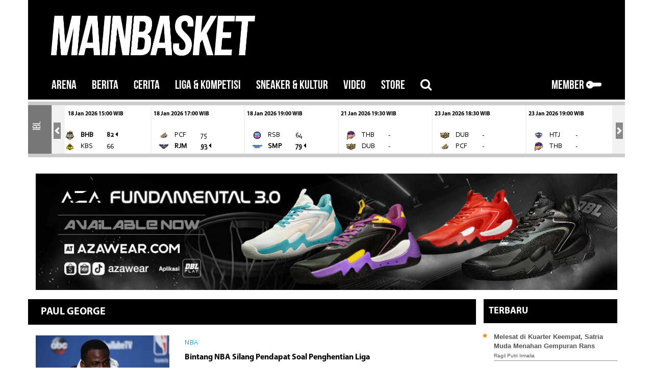

--- FILE ---
content_type: text/html; charset=UTF-8
request_url: https://www.mainbasket.com/tag/723/paul-george?page=27
body_size: 23898
content:
<!DOCTYPE html>
<html lang="id" class="fuelux">

<head>
	<!-- Google tag (gtag.js) -->
	<script async src="https://www.googletagmanager.com/gtag/js?id=G-QCHZKWHHSG"></script>
	<script>
	  window.dataLayer = window.dataLayer || [];
	  function gtag(){dataLayer.push(arguments);}
	  gtag('js', new Date());

	  gtag('config', 'G-QCHZKWHHSG');
	</script>

    <!-- Google Tag Manager -->
    <script>
        (function(w, d, s, l, i) {
            w[l] = w[l] || [];
            w[l].push({
                'gtm.start': new Date().getTime(),
                event: 'gtm.js'
            });
            var f = d.getElementsByTagName(s)[0],
                j = d.createElement(s),
                dl = l != 'dataLayer' ? '&l=' + l : '';
            j.async = true;
            j.src =
                'https://www.googletagmanager.com/gtm.js?id=' + i + dl;
            f.parentNode.insertBefore(j, f);
        })(window, document, 'script', 'dataLayer', 'GTM-TWNRPGR');
    </script>
    <!-- End Google Tag Manager -->

    <meta charset="utf-8">
    <meta http-equiv="X-UA-Compatible" content="IE=edge">
    <meta name="viewport" content="width=device-width, initial-scale=1">

    <!-- for ajax post method security token in laravel -->
    <meta name="csrf-token" content="FnHqpElwwLb4lKKxAEa1X8sLYdwO29lah48UbIHB" />

    
    <meta name="robots" content="index, follow">
    <meta name="googlebot-news" content="index, follow">
    <meta name="googlebot" content="index, follow">
    <meta name="geo.country" content="id">
    <meta http-equiv="content-language" content="In-Id">
    <meta name="geo.placename" content="Indonesia">
    <meta name="robots" content="max-image-preview:large">
    

    <title>paul george | Berita paul george Terbaru
 - mainbasket.com</title>

    <link href="https://www.mainbasket.com/css/bootstrap-4-0-0.min.css" rel="stylesheet">
    <link href="https://www.mainbasket.com/css/font-awesome.min.css" rel="stylesheet">
    <link rel="stylesheet" href="https://www.mainbasket.com/css/photoswipe.css">
    <link rel="stylesheet" href="https://www.mainbasket.com/css/jquery-ui.css">
    
    <link href="https://www.mainbasket.com/css/scoreboard-v2.css" rel="stylesheet" type="text/css" />

    <link rel="preconnect" href="https://fonts.googleapis.com">
    <link rel="preconnect" href="https://fonts.gstatic.com" crossorigin>
    <link
        href="https://fonts.googleapis.com/css2?family=Roboto+Condensed:ital,wght@0,400;0,700;1,400;1,700&family=Roboto:ital,wght@0,300;0,400;1,300;1,400&display=swap"
        rel="stylesheet">

    
    <link href="https://www.mainbasket.com/css/mainbasket-v2.css?v=15" rel="stylesheet">
    <link rel="canonical" href="https://www.mainbasket.com/tag/723/paul-george">
    
    <meta name="description" content="Berita paul george Terbaru : Bintang NBA Silang Pendapat Soal Penghentian Liga."/>
<meta name="keywords" content="Berita paul george Terbaru, Berita paul george, Berita paul george Hari Ini"/>

    <!-- MarkUp schema.org-->
    <script type="application/ld+json">
        {
            "@context": "http://schema.org",
            "@type": "WebSite",
            "name": "MainBasket.com",
            "alternateName": "MainBasket",
            "url": "https://www.mainbasket.com/",
            "potentialAction": {
                "@type": "SearchAction",
                "target": "https://www.mainbasket.com/search/result?search={search_term_string}",
                "query-input": "required name=search_term_string"
            }
        }
    </script>
    <!-- MarkUp schema.org-->
    <script type="application/ld+json">
        {
            "@context": "http://schema.org",
            "@type": "Organization",
            "name": "MainBasket",
            "url": "https://www.mainbasket.com/",
            "logo": {
                "@type": "ImageObject",
                "url": "https://www.mainbasket.com/img/logo-white.png"
            },
            "email": "mainbasket(at)gmail.com",
            "address": {
                "@type": "PostalAddress",
                "streetAddress": "Graha Pena, Jl. Frontage Ahmad Yani Siwalankerto No.88, Ketintang, Gayungan",
                "addressLocality": "Surabaya",
                "addressRegion": "Jawa Timur",
                "postalCode": "60231",
                "addressCountry": "Indonesia"
            },
            "sameAs": [
                "https://www.facebook.com/Mainbasket-272580686114305/",
                "https://twitter.com/mainbasket",
                "https://www.instagram.com/mainbasket/",
                "https://snapchat.com/add/zetizen/"
            ]
        }
    </script>
    
    <!-- Global site tag (gtag.js) - Google Analytics -->
    <script async src="https://www.googletagmanager.com/gtag/js?id=UA-73652975-7"></script>
    <script>
        window.dataLayer = window.dataLayer || [];

        function gtag() {
            dataLayer.push(arguments);
        }
        gtag('js', new Date());

        gtag('config', 'UA-73652975-7');
    </script>

</head>

<body class="body-nopadding">
    <!-- Google Tag Manager (noscript) -->
    <noscript><iframe src="https://www.googletagmanager.com/ns.html?id=GTM-TWNRPGR" height="0" width="0"
            style="display:none;visibility:hidden"></iframe></noscript>
    <!-- End Google Tag Manager (noscript) -->

    <script>
        window.fbAsyncInit = function() {
            FB.init({
                appId: '196326707416995',
                xfbml: true,
                version: 'v2.6'
            });
        };

        (function(d, s, id) {
            var js, fjs = d.getElementsByTagName(s)[0];
            if (d.getElementById(id)) {
                return;
            }
            js = d.createElement(s);
            js.id = id;
            js.src = "//connect.facebook.net/en_US/sdk.js";
            fjs.parentNode.insertBefore(js, fjs);
        }(document, 'script', 'facebook-jssdk'));
    </script>

    <!-- Scripts -->
    <script src="https://www.mainbasket.com/js/jquery.min-2.1.3.js"></script>
    <script src="https://www.mainbasket.com/js/jquery.cookie.js"></script>
    <!--<script src="https://www.mainbasket.com/js/bootstrap.min-3.3.1.js"></script>	 -->

    <script type="text/javascript">
        var baseURL = "https:\/\/www.mainbasket.com"; //getting base url
        $.ajaxSetup({
            headers: {
                'X-CSRF-TOKEN': $('meta[name="csrf-token"]').attr('content')
            }
        });
    </script>

    <!-- Impression JS for LA Banner -->
    <SCRIPT language='JavaScript1.1'
        SRC="https://ad.doubleclick.net/ddm/trackimpj/N469802.3921640MAINBASKET/B24637450.282418724;dc_trk_aid=476334032;dc_trk_cid=137859750;ord=[timestamp];dc_lat=;dc_rdid=;tag_for_child_directed_treatment=;tfua=;gdpr=${GDPR};gdpr_consent=${GDPR_CONSENT_755}?">
    </SCRIPT>

    
    <div class="container">
    
    
    <div class="row d-none d-lg-block header-mb">
        
        <div class="col-sm-12 col-8 no-padding">
            	    	                    <a href="https://www.mainbasket.com"><img class="logo img-responsive" width="400px" src="https://www.mainbasket.com/img/logo-white.png" class="left-block"></a>
	    	    	    
        </div>
    </div>
    
    </div>
<!-- Modal -->
<div class="modal fade" id="modalSearch" role="dialog">
    <div class="modal-dialog">    
        <!-- Modal content-->
        <div class="modal-content">
            <div class="modal-header" style="padding:15px 50px;">
              <h4 class="modal-title">Search</h4>
              <button type="button" class="close" data-dismiss="modal" aria-label="Close">
                <span aria-hidden="true">&times;</span>
              </button>
            </div>
            <div class="modal-body load_modal" ></div>
        </div>
    </div>
</div>

<!-- Modal -->
<div class="modal fade" id="firstTimePopup" role="dialog">
    <div class="modal-dialog">    
        <!-- Modal content-->
        <div class="modal-content">
            <div class="modal-body">
                <button type="button" class="close text-right" data-dismiss="modal">&times;</button>
                <div class="row">
                    <div class="col-12" id="bodyFirstTimePopup">
                    </div>
                </div>
            </div>
            <!-- <div class="modal-footer">
            </div> -->
        </div>
    </div>
</div>

    

    
    <div class="container mainbasket-nav-v2" style="background-color: #000;">
    <nav class="navbar navbar-expand-lg navbar-dark" style="padding-top: 0px; padding-bottom: 0px;">
        <button class="navbar-toggler" style="border:none; padding-left: 0px; padding-right: 0px;" type="button" data-toggle="collapse" data-target="#nav-content" aria-controls="nav-content" aria-expanded="false" aria-label="Toggle navigation">
            <span class="navbar-toggler-icon"></span>
        </button>
        
        <!-- Brand -->
        <a class="navbar-brand d-inline d-lg-none" href="https://www.mainbasket.com"> <span style="display:inline-block; width:100%">&nbsp;</span>
            	    <img class="img-fluid main-logo-mobile" src="https://www.mainbasket.com/img/logo-white.png" class="left-block">
	            </a>

        <div class="row" style="position:relative">
            <!-- LOGO -->
            <div class="d-inline d-lg-none no-padding xs-logo">
                
                                <a class="modal_trigger" href="#modal">
                    <img src="https://www.mainbasket.com/img/key.png" width="30px" class="signinLockButton img-responsive signin-mobile">
                </a>
                            </div>                        
        </div>
        
        <!-- Links -->
        <div class="collapse navbar-collapse" id="nav-content" style="background-color: #000;">   
            <ul class="navbar-nav">
                <li class="nav-item d-flex d-lg-none">
                    <a class="search-lup nav-link">
                        Search <i class="fa fa-search"></i>
                    </a>
                </li>
                <li class="nav-item">
                    <a class="nav-link" href="https://www.mainbasket.com">ARENA</a>
                </li>
                <li class="nav-item">
                    <a class="nav-link" href="https://www.mainbasket.com/t/1">BERITA</a>
                </li>
                                <li class="nav-item dropdown">
                    <a class="nav-link" data-toggle="dropdown" id="navbar-news" href="#" role="button" aria-haspopup="true" aria-expanded="false">
                    CERITA
                    </a>
                    <div class="dropdown-menu" aria-labelledby="navbar-news">
                        <a class="dropdown-item" href="https://www.mainbasket.com/c/15/berita/bolaharam">Bolaharam</a>
                        <a class="dropdown-item" href="https://www.mainbasket.com/c/16/berita/balistik">Balistik</a>
                        <a class="dropdown-item" href="https://www.mainbasket.com/c/17/berita/salary-cap-101">Salary Cap 101</a>
                    </div>
                </li>                
                <li class="nav-item dropdown">
                    <a class="nav-link" data-toggle="dropdown" id="navbar-news" href="#" role="button" aria-haspopup="true" aria-expanded="false">
                    LIGA & KOMPETISI
                    </a>
                    <div class="dropdown-menu" aria-labelledby="navbar-news">
                        <a class="dropdown-item" href="https://www.mainbasket.com/c/3/berita/nba">NBA</a>
                        <a class="dropdown-item" href="https://www.mainbasket.com/c/14/berita/fiba">FIBA</a>
                        <a class="dropdown-item" href="https://www.mainbasket.com/c/21/berita/kejurnas">KEJURNAS</a>
                        <a class="dropdown-item" href="https://www.mainbasket.com/c/5/berita/ibl">IBL</a>
                        <a class="dropdown-item" href="https://www.mainbasket.com/c/4/berita/abl">ABL</a>
                        <a class="dropdown-item" href="https://www.mainbasket.com/c/7/berita/dbl">DBL</a>
                        <a class="dropdown-item" href="https://www.mainbasket.com/c/10/berita/3x3">3X3</a>
                        <a class="dropdown-item" href="https://www.mainbasket.com/c/18/berita/Internasional">Internasional</a>
                        <a class="dropdown-item" href="https://www.mainbasket.com/c/19/berita/b-league">B. League</a>
                        <a class="dropdown-item" href="https://www.mainbasket.com/c/12/berita/srikandi-cup">Srikandi Cup</a>                        
                        <a class="dropdown-item" href="https://www.mainbasket.com/c/11/berita/timnas">Timnas</a>
                        <a class="dropdown-item" href="https://www.mainbasket.com/c/20/berita/wnba">WNBA</a>
                                                
                        <a class="dropdown-item" href="https://www.mainbasket.com/c/99/berita/lain-lain">Tribun</a>
                    </div>
                </li>
                <li class="nav-item">
                    <a class="nav-link" href="https://www.mainbasket.com/c/1/berita/sneaker-kultur">SNEAKER & KULTUR</a>
                </li>
                <li class="nav-item">
                    <a class="nav-link" href="https://www.mainbasket.com/c/2/berita/video">VIDEO</a>
                </li>
                <li class="nav-item dropdown">
                    <a class="nav-link" data-toggle="dropdown" id="navbar-news" href="#" role="button" aria-haspopup="true" aria-expanded="false">
                    STORE
                    </a>
                    <div class="dropdown-menu" aria-labelledby="navbar-news">
                        <a class="dropdown-item" href="https://mainbasketstore.com/" target="_blank" rel="nofollow">MainBasket Store</a>
                        <a class="dropdown-item" href="https://dblstore.com/" target="_blank" rel="nofollow">DBL Store</a>
                    </div>
                </li>                
                <li class="nav-item nav-nohover d-none d-lg-block">
                    <a href="#" class="nav-link search-lup navbar-nohover">
                        <i class="fa fa-search"></i>
                    </a>
                </li>
                
                            </ul>
            <ul class="navbar-nav ml-auto d-none d-lg-flex">
                                        <li class="nav-item">
                        <a class="nav-link modal_trigger" href="#modal">
                            MEMBER
                            <img src="https://www.mainbasket.com/img/key.png" width="30px" class="img-fluid" style="display:inline-block">
                        </a>
                    </li>
                    
                                </ul>
        </div>
        <form id="logout-form" action="https://www.mainbasket.com/logout" method="POST" style="display: none;">
            <input type="hidden" name="_token" value="FnHqpElwwLb4lKKxAEa1X8sLYdwO29lah48UbIHB" autocomplete="off">
        </form>
    </nav>
</div>



    

    
    <div class="container">
        <div class="row clearfix">
                <div class="scoreboard-container col-12 mt-1" style="padding-left:0px; padding-right: 0px;">

                        <!-- START horizontal accordion -->
                        <div
                            class="panel-group horizontal"
                            id="accordion"
                            role="tablist"
                            aria-multiselectable="true"
                            >
                            
                                                                    <div class="panel panel-scoreboard" 
                                             
                                                style="width: 100%" 
                                            >
                                        <a class="panel-heading scoreboard-panel-heading" id="heading0" role="button"
                                                        data-toggle="collapse"
                                                        data-parent="#accordion"
                                                        data-target="#collapse0"
                                                        aria-expanded="true"
                                                        aria-controls="collapse0"
                                                        >
                                            <h4 class="panel-title">

                                                
                                                <div  class="scoreboard-category text-center">IBL</div>
                                            </h4>
                                        </a>
                                        <div
                                            id="collapse0"
                                            class="panel-collapse collapse  show "
                                            aria-labelledby="heading0"
                                            data-parent="#accordion"
                                            >
                                            <div class="panel-body">
                                            
                                                <div class='row'>
                                                    <div class='col-md-12'>

                                                        
                                                        <div class="carousel slide media-carousel d-none d-md-flex" id="0BigScreen">
                                                            <div class="carousel-inner">

                                                                    
                                                                    
                                                                            
                                                                                                                                                        
                                                                                
                                                                                
                                                                                    
                                                                                    <div class="carousel-item 
                                                                                                     ">
                                                                                            <div class="row">
                                                                                                                                                                                
                                                                                                <div class="col-5 col-md-2 no-padding" style="max-height: 95px; font-size: 14px;">
                                                                                                    <a class="thumbnail scoreboard-thumbnail" rel="nofollow"
                                                                                                         
                                                                                                            href="https://fibalivestats.dcd.shared.geniussports.com/u/IBL/2783625/" target="_blank" 
                                                                                                         >
                                                                                                        
                                                                                                        <small class="myriad  ml-3 ">10 Jan 2026  13:00 WIB</small> <br><br>
                                                                                                        
                                                                                                        <table class="table-scoreboard">
                                                                                                            <tr 
                                                                                                                
                                                                                                                 
                                                                                                                    class="winner" 
                                                                                                                 
                                                                                                                title="Tangerang Hawks Basketball">
                                                                                                                <td>
                                                                                                                   <img src="https://www.mainbasket.com/uploads/team/93/61e1315cc1d0e.png" class="img img-fluid scoreboard-logo" />
                                                                                                                </td>
                                                                                                                <td>THB</td>
                                                                                                                <td width="15px"></td>
                                                                                                                <td class="vertical-center">
                                                                                                                    
                                                                                                                     
                                                                                                                        85 <i class="fa fa-caret-left"></i>
                                                                                                                      
                                                                                                                </td>
                                                                                                            </tr>
                                                                                                            <tr 
                                                                                                                
                                                                                                                 
                                                                                                                title="Satya Wacana Salatiga">
                                                                                                                <td>
                                                                                                                   <img src="https://www.mainbasket.com/uploads/team/57/61e12c51e5ea0.png" class="img img-fluid scoreboard-logo" />
                                                                                                                </td>
                                                                                                                <td>SWS</td>
                                                                                                                <td></td>
                                                                                                                <td class="vertical-center">
                                                                                                                    
                                                                                                                                                                                                                                            59
                                                                                                                     
                                                                                                                </td>
                                                                                                            </tr>
                                                                                                        </table>
                                                                                                    </a>
                                                                                                </div>
                                                                                                

                                                                                
                                                                                                                                                                                                                                        
                                                                                
                                                                                                                                                                                
                                                                                                <div class="col-5 col-md-2 no-padding" style="max-height: 95px; font-size: 14px;">
                                                                                                    <a class="thumbnail scoreboard-thumbnail" rel="nofollow"
                                                                                                         
                                                                                                            href="https://fibalivestats.dcd.shared.geniussports.com/u/IBL/2783645/" target="_blank" 
                                                                                                         >
                                                                                                        
                                                                                                        <small class="myriad ">10 Jan 2026  15:00 WIB</small> <br><br>
                                                                                                        
                                                                                                        <table class="table-scoreboard">
                                                                                                            <tr 
                                                                                                                
                                                                                                                 
                                                                                                                title="Hangtuah Jakarta">
                                                                                                                <td>
                                                                                                                   <img src="https://www.mainbasket.com/uploads/team/185/695a768a266ab.png" class="img img-fluid scoreboard-logo" />
                                                                                                                </td>
                                                                                                                <td>HTJ</td>
                                                                                                                <td width="15px"></td>
                                                                                                                <td class="vertical-center">
                                                                                                                    
                                                                                                                                                                                                                                            83
                                                                                                                      
                                                                                                                </td>
                                                                                                            </tr>
                                                                                                            <tr 
                                                                                                                
                                                                                                                 
                                                                                                                    class="winner" 
                                                                                                                 
                                                                                                                title="Bogor Hornbills">
                                                                                                                <td>
                                                                                                                   <img src="https://www.mainbasket.com/uploads/team/184/695a761cb3cb5.png" class="img img-fluid scoreboard-logo" />
                                                                                                                </td>
                                                                                                                <td>BHB</td>
                                                                                                                <td></td>
                                                                                                                <td class="vertical-center">
                                                                                                                    
                                                                                                                                                                                                                                            84 <i class="fa fa-caret-left"></i>
                                                                                                                     
                                                                                                                </td>
                                                                                                            </tr>
                                                                                                        </table>
                                                                                                    </a>
                                                                                                </div>
                                                                                                

                                                                                
                                                                                                                                                                                                                                        
                                                                                
                                                                                                                                                                                
                                                                                                <div class="col-5 col-md-2 no-padding" style="max-height: 95px; font-size: 14px;">
                                                                                                    <a class="thumbnail scoreboard-thumbnail" rel="nofollow"
                                                                                                         
                                                                                                            href="https://fibalivestats.dcd.shared.geniussports.com/u/IBL/2783644/" target="_blank" 
                                                                                                         >
                                                                                                        
                                                                                                        <small class="myriad ">10 Jan 2026  17:00 WIB</small> <br><br>
                                                                                                        
                                                                                                        <table class="table-scoreboard">
                                                                                                            <tr 
                                                                                                                
                                                                                                                 
                                                                                                                title="Kesatria Bengawan Solo">
                                                                                                                <td>
                                                                                                                   <img src="https://www.mainbasket.com/uploads/team/105/6593b0578f320.png" class="img img-fluid scoreboard-logo" />
                                                                                                                </td>
                                                                                                                <td>KBS</td>
                                                                                                                <td width="15px"></td>
                                                                                                                <td class="vertical-center">
                                                                                                                    
                                                                                                                                                                                                                                            63
                                                                                                                      
                                                                                                                </td>
                                                                                                            </tr>
                                                                                                            <tr 
                                                                                                                
                                                                                                                 
                                                                                                                    class="winner" 
                                                                                                                 
                                                                                                                title="RANS Simba Bogor">
                                                                                                                <td>
                                                                                                                   <img src="https://www.mainbasket.com/uploads/team/103/65903b1123d85.png" class="img img-fluid scoreboard-logo" />
                                                                                                                </td>
                                                                                                                <td>RSB</td>
                                                                                                                <td></td>
                                                                                                                <td class="vertical-center">
                                                                                                                    
                                                                                                                                                                                                                                            101 <i class="fa fa-caret-left"></i>
                                                                                                                     
                                                                                                                </td>
                                                                                                            </tr>
                                                                                                        </table>
                                                                                                    </a>
                                                                                                </div>
                                                                                                

                                                                                
                                                                                                                                                                                                                                        
                                                                                
                                                                                                                                                                                
                                                                                                <div class="col-5 col-md-2 no-padding" style="max-height: 95px; font-size: 14px;">
                                                                                                    <a class="thumbnail scoreboard-thumbnail" rel="nofollow"
                                                                                                         
                                                                                                            href="https://fibalivestats.dcd.shared.geniussports.com/u/IBL/2783646/" target="_blank" 
                                                                                                         >
                                                                                                        
                                                                                                        <small class="myriad ">10 Jan 2026  19:00 WIB</small> <br><br>
                                                                                                        
                                                                                                        <table class="table-scoreboard">
                                                                                                            <tr 
                                                                                                                
                                                                                                                 
                                                                                                                title="Dewa United Banten">
                                                                                                                <td>
                                                                                                                   <img src="https://www.mainbasket.com/uploads/team/87/63bbb2dc5fda0.png" class="img img-fluid scoreboard-logo" />
                                                                                                                </td>
                                                                                                                <td>DUB</td>
                                                                                                                <td width="15px"></td>
                                                                                                                <td class="vertical-center">
                                                                                                                    
                                                                                                                                                                                                                                            82
                                                                                                                      
                                                                                                                </td>
                                                                                                            </tr>
                                                                                                            <tr 
                                                                                                                
                                                                                                                 
                                                                                                                    class="winner" 
                                                                                                                 
                                                                                                                title="Pelita Jaya Basketball Jakarta">
                                                                                                                <td>
                                                                                                                   <img src="https://www.mainbasket.com/uploads/team/186/695a779a1ad5d.png" class="img img-fluid scoreboard-logo" />
                                                                                                                </td>
                                                                                                                <td>PJB</td>
                                                                                                                <td></td>
                                                                                                                <td class="vertical-center">
                                                                                                                    
                                                                                                                                                                                                                                            98 <i class="fa fa-caret-left"></i>
                                                                                                                     
                                                                                                                </td>
                                                                                                            </tr>
                                                                                                        </table>
                                                                                                    </a>
                                                                                                </div>
                                                                                                

                                                                                
                                                                                                                                                                                                                                        
                                                                                
                                                                                                                                                                                
                                                                                                <div class="col-5 col-md-2 no-padding" style="max-height: 95px; font-size: 14px;">
                                                                                                    <a class="thumbnail scoreboard-thumbnail" rel="nofollow"
                                                                                                         
                                                                                                            href="https://fibalivestats.dcd.shared.geniussports.com/u/IBL/2783647/" target="_blank" 
                                                                                                         >
                                                                                                        
                                                                                                        <small class="myriad ">11 Jan 2026  13:00 WIB</small> <br><br>
                                                                                                        
                                                                                                        <table class="table-scoreboard">
                                                                                                            <tr 
                                                                                                                
                                                                                                                 
                                                                                                                title="Tangerang Hawks Basketball">
                                                                                                                <td>
                                                                                                                   <img src="https://www.mainbasket.com/uploads/team/93/61e1315cc1d0e.png" class="img img-fluid scoreboard-logo" />
                                                                                                                </td>
                                                                                                                <td>THB</td>
                                                                                                                <td width="15px"></td>
                                                                                                                <td class="vertical-center">
                                                                                                                    
                                                                                                                                                                                                                                            74
                                                                                                                      
                                                                                                                </td>
                                                                                                            </tr>
                                                                                                            <tr 
                                                                                                                
                                                                                                                 
                                                                                                                    class="winner" 
                                                                                                                 
                                                                                                                title="Satria Muda Pertamina Bandung">
                                                                                                                <td>
                                                                                                                   <img src="https://www.mainbasket.com/uploads/team/117/69630f283baba.png" class="img img-fluid scoreboard-logo" />
                                                                                                                </td>
                                                                                                                <td>SMP</td>
                                                                                                                <td></td>
                                                                                                                <td class="vertical-center">
                                                                                                                    
                                                                                                                                                                                                                                            95 <i class="fa fa-caret-left"></i>
                                                                                                                     
                                                                                                                </td>
                                                                                                            </tr>
                                                                                                        </table>
                                                                                                    </a>
                                                                                                </div>
                                                                                                

                                                                                
                                                                                                                                                                                                                                        
                                                                                
                                                                                                                                                                                
                                                                                                <div class="col-5 col-md-2 no-padding" style="max-height: 95px; font-size: 14px;">
                                                                                                    <a class="thumbnail scoreboard-thumbnail" rel="nofollow"
                                                                                                         
                                                                                                            href="https://fibalivestats.dcd.shared.geniussports.com/u/IBL/2783654/" target="_blank" 
                                                                                                         >
                                                                                                        
                                                                                                        <small class="myriad ">11 Jan 2026  15:00 WIB</small> <br><br>
                                                                                                        
                                                                                                        <table class="table-scoreboard">
                                                                                                            <tr 
                                                                                                                
                                                                                                                 
                                                                                                                    class="winner" 
                                                                                                                 
                                                                                                                title="Hangtuah Jakarta">
                                                                                                                <td>
                                                                                                                   <img src="https://www.mainbasket.com/uploads/team/185/695a768a266ab.png" class="img img-fluid scoreboard-logo" />
                                                                                                                </td>
                                                                                                                <td>HTJ</td>
                                                                                                                <td width="15px"></td>
                                                                                                                <td class="vertical-center">
                                                                                                                    
                                                                                                                     
                                                                                                                        98 <i class="fa fa-caret-left"></i>
                                                                                                                      
                                                                                                                </td>
                                                                                                            </tr>
                                                                                                            <tr 
                                                                                                                
                                                                                                                 
                                                                                                                title="Pacific Caesar Surabaya">
                                                                                                                <td>
                                                                                                                   <img src="https://www.mainbasket.com/uploads/team/102/65903aacbab96.png" class="img img-fluid scoreboard-logo" />
                                                                                                                </td>
                                                                                                                <td>PCF</td>
                                                                                                                <td></td>
                                                                                                                <td class="vertical-center">
                                                                                                                    
                                                                                                                                                                                                                                            78
                                                                                                                     
                                                                                                                </td>
                                                                                                            </tr>
                                                                                                        </table>
                                                                                                    </a>
                                                                                                </div>
                                                                                                

                                                                                
                                                                                                                                                                            </div>
                                                                                        </div>
                                                                                                                                                                                                                                        
                                                                                
                                                                                
                                                                                    
                                                                                    <div class="carousel-item 
                                                                                                     ">
                                                                                            <div class="row">
                                                                                                                                                                                
                                                                                                <div class="col-5 col-md-2 no-padding" style="max-height: 95px; font-size: 14px;">
                                                                                                    <a class="thumbnail scoreboard-thumbnail" rel="nofollow"
                                                                                                         
                                                                                                            href="https://fibalivestats.dcd.shared.geniussports.com/u/IBL/2783655/" target="_blank" 
                                                                                                         >
                                                                                                        
                                                                                                        <small class="myriad  ml-3 ">11 Jan 2026  17:00 WIB</small> <br><br>
                                                                                                        
                                                                                                        <table class="table-scoreboard">
                                                                                                            <tr 
                                                                                                                
                                                                                                                 
                                                                                                                title="Kesatria Bengawan Solo">
                                                                                                                <td>
                                                                                                                   <img src="https://www.mainbasket.com/uploads/team/105/6593b0578f320.png" class="img img-fluid scoreboard-logo" />
                                                                                                                </td>
                                                                                                                <td>KBS</td>
                                                                                                                <td width="15px"></td>
                                                                                                                <td class="vertical-center">
                                                                                                                    
                                                                                                                                                                                                                                            78
                                                                                                                      
                                                                                                                </td>
                                                                                                            </tr>
                                                                                                            <tr 
                                                                                                                
                                                                                                                 
                                                                                                                    class="winner" 
                                                                                                                 
                                                                                                                title="Rajawali Medan">
                                                                                                                <td>
                                                                                                                   <img src="https://www.mainbasket.com/uploads/team/104/65903d717f48b.png" class="img img-fluid scoreboard-logo" />
                                                                                                                </td>
                                                                                                                <td>RJM</td>
                                                                                                                <td></td>
                                                                                                                <td class="vertical-center">
                                                                                                                    
                                                                                                                                                                                                                                            81 <i class="fa fa-caret-left"></i>
                                                                                                                     
                                                                                                                </td>
                                                                                                            </tr>
                                                                                                        </table>
                                                                                                    </a>
                                                                                                </div>
                                                                                                

                                                                                
                                                                                                                                                                                                                                        
                                                                                
                                                                                                                                                                                
                                                                                                <div class="col-5 col-md-2 no-padding" style="max-height: 95px; font-size: 14px;">
                                                                                                    <a class="thumbnail scoreboard-thumbnail" rel="nofollow"
                                                                                                         
                                                                                                            href="https://fibalivestats.dcd.shared.geniussports.com/u/IBL/2783656/" target="_blank" 
                                                                                                         >
                                                                                                        
                                                                                                        <small class="myriad ">11 Jan 2026  19:00 WIB</small> <br><br>
                                                                                                        
                                                                                                        <table class="table-scoreboard">
                                                                                                            <tr 
                                                                                                                
                                                                                                                 
                                                                                                                    class="winner" 
                                                                                                                 
                                                                                                                title="Dewa United Banten">
                                                                                                                <td>
                                                                                                                   <img src="https://www.mainbasket.com/uploads/team/87/63bbb2dc5fda0.png" class="img img-fluid scoreboard-logo" />
                                                                                                                </td>
                                                                                                                <td>DUB</td>
                                                                                                                <td width="15px"></td>
                                                                                                                <td class="vertical-center">
                                                                                                                    
                                                                                                                     
                                                                                                                        84 <i class="fa fa-caret-left"></i>
                                                                                                                      
                                                                                                                </td>
                                                                                                            </tr>
                                                                                                            <tr 
                                                                                                                
                                                                                                                 
                                                                                                                title="Satya Wacana Salatiga">
                                                                                                                <td>
                                                                                                                   <img src="https://www.mainbasket.com/uploads/team/57/61e12c51e5ea0.png" class="img img-fluid scoreboard-logo" />
                                                                                                                </td>
                                                                                                                <td>SWS</td>
                                                                                                                <td></td>
                                                                                                                <td class="vertical-center">
                                                                                                                    
                                                                                                                                                                                                                                            74
                                                                                                                     
                                                                                                                </td>
                                                                                                            </tr>
                                                                                                        </table>
                                                                                                    </a>
                                                                                                </div>
                                                                                                

                                                                                
                                                                                                                                                                                                                                        
                                                                                
                                                                                                                                                                                
                                                                                                <div class="col-5 col-md-2 no-padding" style="max-height: 95px; font-size: 14px;">
                                                                                                    <a class="thumbnail scoreboard-thumbnail" rel="nofollow"
                                                                                                         
                                                                                                            href="https://fibalivestats.dcd.shared.geniussports.com/u/IBL/2784848/" target="_blank" 
                                                                                                         >
                                                                                                        
                                                                                                        <small class="myriad ">14 Jan 2026  18:30 WIB</small> <br><br>
                                                                                                        
                                                                                                        <table class="table-scoreboard">
                                                                                                            <tr 
                                                                                                                
                                                                                                                 
                                                                                                                title="Satya Wacana Salatiga">
                                                                                                                <td>
                                                                                                                   <img src="https://www.mainbasket.com/uploads/team/57/61e12c51e5ea0.png" class="img img-fluid scoreboard-logo" />
                                                                                                                </td>
                                                                                                                <td>SWS</td>
                                                                                                                <td width="15px"></td>
                                                                                                                <td class="vertical-center">
                                                                                                                    
                                                                                                                                                                                                                                            61
                                                                                                                      
                                                                                                                </td>
                                                                                                            </tr>
                                                                                                            <tr 
                                                                                                                
                                                                                                                 
                                                                                                                    class="winner" 
                                                                                                                 
                                                                                                                title="Satria Muda Pertamina Bandung">
                                                                                                                <td>
                                                                                                                   <img src="https://www.mainbasket.com/uploads/team/117/69630f283baba.png" class="img img-fluid scoreboard-logo" />
                                                                                                                </td>
                                                                                                                <td>SMP</td>
                                                                                                                <td></td>
                                                                                                                <td class="vertical-center">
                                                                                                                    
                                                                                                                                                                                                                                            80 <i class="fa fa-caret-left"></i>
                                                                                                                     
                                                                                                                </td>
                                                                                                            </tr>
                                                                                                        </table>
                                                                                                    </a>
                                                                                                </div>
                                                                                                

                                                                                
                                                                                                                                                                                                                                        
                                                                                
                                                                                                                                                                                
                                                                                                <div class="col-5 col-md-2 no-padding" style="max-height: 95px; font-size: 14px;">
                                                                                                    <a class="thumbnail scoreboard-thumbnail" rel="nofollow"
                                                                                                         
                                                                                                            href="https://fibalivestats.dcd.shared.geniussports.com/u/IBL/2784849/" target="_blank" 
                                                                                                         >
                                                                                                        
                                                                                                        <small class="myriad ">14 Jan 2026  19:00 WIB</small> <br><br>
                                                                                                        
                                                                                                        <table class="table-scoreboard">
                                                                                                            <tr 
                                                                                                                
                                                                                                                 
                                                                                                                    class="winner" 
                                                                                                                 
                                                                                                                title="Dewa United Banten">
                                                                                                                <td>
                                                                                                                   <img src="https://www.mainbasket.com/uploads/team/87/63bbb2dc5fda0.png" class="img img-fluid scoreboard-logo" />
                                                                                                                </td>
                                                                                                                <td>DUB</td>
                                                                                                                <td width="15px"></td>
                                                                                                                <td class="vertical-center">
                                                                                                                    
                                                                                                                     
                                                                                                                        83 <i class="fa fa-caret-left"></i>
                                                                                                                      
                                                                                                                </td>
                                                                                                            </tr>
                                                                                                            <tr 
                                                                                                                
                                                                                                                 
                                                                                                                title="Hangtuah Jakarta">
                                                                                                                <td>
                                                                                                                   <img src="https://www.mainbasket.com/uploads/team/185/695a768a266ab.png" class="img img-fluid scoreboard-logo" />
                                                                                                                </td>
                                                                                                                <td>HTJ</td>
                                                                                                                <td></td>
                                                                                                                <td class="vertical-center">
                                                                                                                    
                                                                                                                                                                                                                                            75
                                                                                                                     
                                                                                                                </td>
                                                                                                            </tr>
                                                                                                        </table>
                                                                                                    </a>
                                                                                                </div>
                                                                                                

                                                                                
                                                                                                                                                                                                                                        
                                                                                
                                                                                                                                                                                
                                                                                                <div class="col-5 col-md-2 no-padding" style="max-height: 95px; font-size: 14px;">
                                                                                                    <a class="thumbnail scoreboard-thumbnail" rel="nofollow"
                                                                                                         
                                                                                                            href="https://fibalivestats.dcd.shared.geniussports.com/u/IBL/2784850/" target="_blank" 
                                                                                                         >
                                                                                                        
                                                                                                        <small class="myriad ">16 Jan 2026  18:30 WIB</small> <br><br>
                                                                                                        
                                                                                                        <table class="table-scoreboard">
                                                                                                            <tr 
                                                                                                                
                                                                                                                 
                                                                                                                title="Satya Wacana Salatiga">
                                                                                                                <td>
                                                                                                                   <img src="https://www.mainbasket.com/uploads/team/57/61e12c51e5ea0.png" class="img img-fluid scoreboard-logo" />
                                                                                                                </td>
                                                                                                                <td>SWS</td>
                                                                                                                <td width="15px"></td>
                                                                                                                <td class="vertical-center">
                                                                                                                    
                                                                                                                                                                                                                                            60
                                                                                                                      
                                                                                                                </td>
                                                                                                            </tr>
                                                                                                            <tr 
                                                                                                                
                                                                                                                 
                                                                                                                    class="winner" 
                                                                                                                 
                                                                                                                title="Rajawali Medan">
                                                                                                                <td>
                                                                                                                   <img src="https://www.mainbasket.com/uploads/team/104/65903d717f48b.png" class="img img-fluid scoreboard-logo" />
                                                                                                                </td>
                                                                                                                <td>RJM</td>
                                                                                                                <td></td>
                                                                                                                <td class="vertical-center">
                                                                                                                    
                                                                                                                                                                                                                                            76 <i class="fa fa-caret-left"></i>
                                                                                                                     
                                                                                                                </td>
                                                                                                            </tr>
                                                                                                        </table>
                                                                                                    </a>
                                                                                                </div>
                                                                                                

                                                                                
                                                                                                                                                                                                                                        
                                                                                
                                                                                                                                                                                
                                                                                                <div class="col-5 col-md-2 no-padding" style="max-height: 95px; font-size: 14px;">
                                                                                                    <a class="thumbnail scoreboard-thumbnail" rel="nofollow"
                                                                                                         
                                                                                                            href="https://fibalivestats.dcd.shared.geniussports.com/u/IBL/2784852/" target="_blank" 
                                                                                                         >
                                                                                                        
                                                                                                        <small class="myriad ">16 Jan 2026  19:00 WIB</small> <br><br>
                                                                                                        
                                                                                                        <table class="table-scoreboard">
                                                                                                            <tr 
                                                                                                                
                                                                                                                 
                                                                                                                    class="winner" 
                                                                                                                 
                                                                                                                title="Bogor Hornbills">
                                                                                                                <td>
                                                                                                                   <img src="https://www.mainbasket.com/uploads/team/184/695a761cb3cb5.png" class="img img-fluid scoreboard-logo" />
                                                                                                                </td>
                                                                                                                <td>BHB</td>
                                                                                                                <td width="15px"></td>
                                                                                                                <td class="vertical-center">
                                                                                                                    
                                                                                                                     
                                                                                                                        69 <i class="fa fa-caret-left"></i>
                                                                                                                      
                                                                                                                </td>
                                                                                                            </tr>
                                                                                                            <tr 
                                                                                                                
                                                                                                                 
                                                                                                                title="Tangerang Hawks Basketball">
                                                                                                                <td>
                                                                                                                   <img src="https://www.mainbasket.com/uploads/team/93/61e1315cc1d0e.png" class="img img-fluid scoreboard-logo" />
                                                                                                                </td>
                                                                                                                <td>THB</td>
                                                                                                                <td></td>
                                                                                                                <td class="vertical-center">
                                                                                                                    
                                                                                                                                                                                                                                            67
                                                                                                                     
                                                                                                                </td>
                                                                                                            </tr>
                                                                                                        </table>
                                                                                                    </a>
                                                                                                </div>
                                                                                                

                                                                                
                                                                                                                                                                            </div>
                                                                                        </div>
                                                                                                                                                                                                                                        
                                                                                
                                                                                
                                                                                    
                                                                                    <div class="carousel-item 
                                                                                                     ">
                                                                                            <div class="row">
                                                                                                                                                                                
                                                                                                <div class="col-5 col-md-2 no-padding" style="max-height: 95px; font-size: 14px;">
                                                                                                    <a class="thumbnail scoreboard-thumbnail" rel="nofollow"
                                                                                                         
                                                                                                            href="https://fibalivestats.dcd.shared.geniussports.com/u/IBL/2784851/" target="_blank" 
                                                                                                         >
                                                                                                        
                                                                                                        <small class="myriad  ml-3 ">17 Jan 2026  17:00 WIB</small> <br><br>
                                                                                                        
                                                                                                        <table class="table-scoreboard">
                                                                                                            <tr 
                                                                                                                
                                                                                                                 
                                                                                                                title="Pacific Caesar Surabaya">
                                                                                                                <td>
                                                                                                                   <img src="https://www.mainbasket.com/uploads/team/102/65903aacbab96.png" class="img img-fluid scoreboard-logo" />
                                                                                                                </td>
                                                                                                                <td>PCF</td>
                                                                                                                <td width="15px"></td>
                                                                                                                <td class="vertical-center">
                                                                                                                    
                                                                                                                                                                                                                                            53
                                                                                                                      
                                                                                                                </td>
                                                                                                            </tr>
                                                                                                            <tr 
                                                                                                                
                                                                                                                 
                                                                                                                    class="winner" 
                                                                                                                 
                                                                                                                title="Pelita Jaya Basketball Jakarta">
                                                                                                                <td>
                                                                                                                   <img src="https://www.mainbasket.com/uploads/team/186/695a779a1ad5d.png" class="img img-fluid scoreboard-logo" />
                                                                                                                </td>
                                                                                                                <td>PJB</td>
                                                                                                                <td></td>
                                                                                                                <td class="vertical-center">
                                                                                                                    
                                                                                                                                                                                                                                            96 <i class="fa fa-caret-left"></i>
                                                                                                                     
                                                                                                                </td>
                                                                                                            </tr>
                                                                                                        </table>
                                                                                                    </a>
                                                                                                </div>
                                                                                                

                                                                                
                                                                                                                                                                                                                                        
                                                                                
                                                                                                                                                                                
                                                                                                <div class="col-5 col-md-2 no-padding" style="max-height: 95px; font-size: 14px;">
                                                                                                    <a class="thumbnail scoreboard-thumbnail" rel="nofollow"
                                                                                                         
                                                                                                            href="https://fibalivestats.dcd.shared.geniussports.com/u/IBL/2784855/" target="_blank" 
                                                                                                         >
                                                                                                        
                                                                                                        <small class="myriad ">17 Jan 2026  19:00 WIB</small> <br><br>
                                                                                                        
                                                                                                        <table class="table-scoreboard">
                                                                                                            <tr 
                                                                                                                
                                                                                                                 
                                                                                                                title="RANS Simba Bogor">
                                                                                                                <td>
                                                                                                                   <img src="https://www.mainbasket.com/uploads/team/103/65903b1123d85.png" class="img img-fluid scoreboard-logo" />
                                                                                                                </td>
                                                                                                                <td>RSB</td>
                                                                                                                <td width="15px"></td>
                                                                                                                <td class="vertical-center">
                                                                                                                    
                                                                                                                                                                                                                                            58
                                                                                                                      
                                                                                                                </td>
                                                                                                            </tr>
                                                                                                            <tr 
                                                                                                                
                                                                                                                 
                                                                                                                    class="winner" 
                                                                                                                 
                                                                                                                title="Hangtuah Jakarta">
                                                                                                                <td>
                                                                                                                   <img src="https://www.mainbasket.com/uploads/team/185/695a768a266ab.png" class="img img-fluid scoreboard-logo" />
                                                                                                                </td>
                                                                                                                <td>HTJ</td>
                                                                                                                <td></td>
                                                                                                                <td class="vertical-center">
                                                                                                                    
                                                                                                                                                                                                                                            71 <i class="fa fa-caret-left"></i>
                                                                                                                     
                                                                                                                </td>
                                                                                                            </tr>
                                                                                                        </table>
                                                                                                    </a>
                                                                                                </div>
                                                                                                

                                                                                
                                                                                                                                                                            </div>
                                                                                        </div>
                                                                                                                                                                                                                                        
                                                                                                                                        
                                                                    
                                                                                                                                                
                                                                                                                                                            
                                                                                                                                                                    
                                                                                    <div class="carousel-item 
                                                                                                    )
                                                                                                        active
                                                                                                     ">
                                                                                            <div class="row">
                                                                                                                                                                                
                                                                                                <div class="col-5 col-md-2 no-padding" style="max-height: 95px; font-size: 14px;">
                                                                                                    <a class="thumbnail scoreboard-thumbnail" rel="nofollow"
                                                                                                         
                                                                                                            href="https://fibalivestats.dcd.shared.geniussports.com/u/IBL/2784856/" target="_blank" 
                                                                                                         >
                                                                                                        
                                                                                                        <small class="myriad  ml-3 ">18 Jan 2026  15:00 WIB</small> <br><br>
                                                                                                        
                                                                                                        <table class="table-scoreboard">
                                                                                                            <tr 
                                                                                                                
                                                                                                                 
                                                                                                                    class="winner" 
                                                                                                                 
                                                                                                                title="Bogor Hornbills">
                                                                                                                <td>
                                                                                                                   <img src="https://www.mainbasket.com/uploads/team/184/695a761cb3cb5.png" class="img img-fluid scoreboard-logo" />
                                                                                                                </td>
                                                                                                                <td>BHB</td>
                                                                                                                <td width="15px"></td>
                                                                                                                <td class="vertical-center">
                                                                                                                    
                                                                                                                     
                                                                                                                        82 <i class="fa fa-caret-left"></i>
                                                                                                                      
                                                                                                                </td>
                                                                                                            </tr>
                                                                                                            <tr 
                                                                                                                
                                                                                                                 
                                                                                                                title="Kesatria Bengawan Solo">
                                                                                                                <td>
                                                                                                                   <img src="https://www.mainbasket.com/uploads/team/105/6593b0578f320.png" class="img img-fluid scoreboard-logo" />
                                                                                                                </td>
                                                                                                                <td>KBS</td>
                                                                                                                <td></td>
                                                                                                                <td class="vertical-center">
                                                                                                                    
                                                                                                                                                                                                                                            66
                                                                                                                     
                                                                                                                </td>
                                                                                                            </tr>
                                                                                                        </table>
                                                                                                    </a>
                                                                                                </div>
                                                                                                

                                                                                
                                                                                                                                                                                                                                            
                                                                                                                                                                                
                                                                                                <div class="col-5 col-md-2 no-padding" style="max-height: 95px; font-size: 14px;">
                                                                                                    <a class="thumbnail scoreboard-thumbnail" rel="nofollow"
                                                                                                         
                                                                                                            href="https://fibalivestats.dcd.shared.geniussports.com/u/IBL/2784858/" target="_blank" 
                                                                                                         >
                                                                                                        
                                                                                                        <small class="myriad ">18 Jan 2026  17:00 WIB</small> <br><br>
                                                                                                        
                                                                                                        <table class="table-scoreboard">
                                                                                                            <tr 
                                                                                                                
                                                                                                                 
                                                                                                                title="Pacific Caesar Surabaya">
                                                                                                                <td>
                                                                                                                   <img src="https://www.mainbasket.com/uploads/team/102/65903aacbab96.png" class="img img-fluid scoreboard-logo" />
                                                                                                                </td>
                                                                                                                <td>PCF</td>
                                                                                                                <td width="15px"></td>
                                                                                                                <td class="vertical-center">
                                                                                                                    
                                                                                                                                                                                                                                            75
                                                                                                                      
                                                                                                                </td>
                                                                                                            </tr>
                                                                                                            <tr 
                                                                                                                
                                                                                                                 
                                                                                                                    class="winner" 
                                                                                                                 
                                                                                                                title="Rajawali Medan">
                                                                                                                <td>
                                                                                                                   <img src="https://www.mainbasket.com/uploads/team/104/65903d717f48b.png" class="img img-fluid scoreboard-logo" />
                                                                                                                </td>
                                                                                                                <td>RJM</td>
                                                                                                                <td></td>
                                                                                                                <td class="vertical-center">
                                                                                                                    
                                                                                                                                                                                                                                            93 <i class="fa fa-caret-left"></i>
                                                                                                                     
                                                                                                                </td>
                                                                                                            </tr>
                                                                                                        </table>
                                                                                                    </a>
                                                                                                </div>
                                                                                                

                                                                                
                                                                                                                                                                                                                                            
                                                                                                                                                                                
                                                                                                <div class="col-5 col-md-2 no-padding" style="max-height: 95px; font-size: 14px;">
                                                                                                    <a class="thumbnail scoreboard-thumbnail" rel="nofollow"
                                                                                                         
                                                                                                            href="https://fibalivestats.dcd.shared.geniussports.com/u/IBL/2784857/" target="_blank" 
                                                                                                         >
                                                                                                        
                                                                                                        <small class="myriad ">18 Jan 2026  19:00 WIB</small> <br><br>
                                                                                                        
                                                                                                        <table class="table-scoreboard">
                                                                                                            <tr 
                                                                                                                
                                                                                                                 
                                                                                                                title="RANS Simba Bogor">
                                                                                                                <td>
                                                                                                                   <img src="https://www.mainbasket.com/uploads/team/103/65903b1123d85.png" class="img img-fluid scoreboard-logo" />
                                                                                                                </td>
                                                                                                                <td>RSB</td>
                                                                                                                <td width="15px"></td>
                                                                                                                <td class="vertical-center">
                                                                                                                    
                                                                                                                                                                                                                                            64
                                                                                                                      
                                                                                                                </td>
                                                                                                            </tr>
                                                                                                            <tr 
                                                                                                                
                                                                                                                 
                                                                                                                    class="winner" 
                                                                                                                 
                                                                                                                title="Satria Muda Pertamina Bandung">
                                                                                                                <td>
                                                                                                                   <img src="https://www.mainbasket.com/uploads/team/117/69630f283baba.png" class="img img-fluid scoreboard-logo" />
                                                                                                                </td>
                                                                                                                <td>SMP</td>
                                                                                                                <td></td>
                                                                                                                <td class="vertical-center">
                                                                                                                    
                                                                                                                                                                                                                                            79 <i class="fa fa-caret-left"></i>
                                                                                                                     
                                                                                                                </td>
                                                                                                            </tr>
                                                                                                        </table>
                                                                                                    </a>
                                                                                                </div>
                                                                                                

                                                                                
                                                                                                                                                                                                                                            
                                                                                                                                                                                
                                                                                                <div class="col-5 col-md-2 no-padding" style="max-height: 95px; font-size: 14px;">
                                                                                                    <a class="thumbnail scoreboard-thumbnail" rel="nofollow"
                                                                                                         
                                                                                                            href="https://www.mainbasket.com/c/5/jadwal/ibl/2068/detail" target="_blank" 
                                                                                                         >
                                                                                                        
                                                                                                        <small class="myriad ">21 Jan 2026  19:30 WIB</small> <br><br>
                                                                                                        
                                                                                                        <table class="table-scoreboard">
                                                                                                            <tr 
                                                                                                                
                                                                                                                 
                                                                                                                title="Tangerang Hawks Basketball">
                                                                                                                <td>
                                                                                                                   <img src="https://www.mainbasket.com/uploads/team/93/61e1315cc1d0e.png" class="img img-fluid scoreboard-logo" />
                                                                                                                </td>
                                                                                                                <td>THB</td>
                                                                                                                <td width="15px"></td>
                                                                                                                <td class="vertical-center">
                                                                                                                    
                                                                                                                                                                                                                                            -
                                                                                                                      
                                                                                                                </td>
                                                                                                            </tr>
                                                                                                            <tr 
                                                                                                                
                                                                                                                 
                                                                                                                title="Dewa United Banten">
                                                                                                                <td>
                                                                                                                   <img src="https://www.mainbasket.com/uploads/team/87/63bbb2dc5fda0.png" class="img img-fluid scoreboard-logo" />
                                                                                                                </td>
                                                                                                                <td>DUB</td>
                                                                                                                <td></td>
                                                                                                                <td class="vertical-center">
                                                                                                                    
                                                                                                                                                                                                                                            -
                                                                                                                     
                                                                                                                </td>
                                                                                                            </tr>
                                                                                                        </table>
                                                                                                    </a>
                                                                                                </div>
                                                                                                

                                                                                
                                                                                                                                                                                                                                            
                                                                                                                                                                                
                                                                                                <div class="col-5 col-md-2 no-padding" style="max-height: 95px; font-size: 14px;">
                                                                                                    <a class="thumbnail scoreboard-thumbnail" rel="nofollow"
                                                                                                         
                                                                                                            href="https://www.mainbasket.com/c/5/jadwal/ibl/2069/detail" target="_blank" 
                                                                                                         >
                                                                                                        
                                                                                                        <small class="myriad ">23 Jan 2026  18:30 WIB</small> <br><br>
                                                                                                        
                                                                                                        <table class="table-scoreboard">
                                                                                                            <tr 
                                                                                                                
                                                                                                                 
                                                                                                                title="Dewa United Banten">
                                                                                                                <td>
                                                                                                                   <img src="https://www.mainbasket.com/uploads/team/87/63bbb2dc5fda0.png" class="img img-fluid scoreboard-logo" />
                                                                                                                </td>
                                                                                                                <td>DUB</td>
                                                                                                                <td width="15px"></td>
                                                                                                                <td class="vertical-center">
                                                                                                                    
                                                                                                                                                                                                                                            -
                                                                                                                      
                                                                                                                </td>
                                                                                                            </tr>
                                                                                                            <tr 
                                                                                                                
                                                                                                                 
                                                                                                                title="Pacific Caesar Surabaya">
                                                                                                                <td>
                                                                                                                   <img src="https://www.mainbasket.com/uploads/team/102/65903aacbab96.png" class="img img-fluid scoreboard-logo" />
                                                                                                                </td>
                                                                                                                <td>PCF</td>
                                                                                                                <td></td>
                                                                                                                <td class="vertical-center">
                                                                                                                    
                                                                                                                                                                                                                                            -
                                                                                                                     
                                                                                                                </td>
                                                                                                            </tr>
                                                                                                        </table>
                                                                                                    </a>
                                                                                                </div>
                                                                                                

                                                                                
                                                                                                                                                                                                                                            
                                                                                                                                                                                
                                                                                                <div class="col-5 col-md-2 no-padding" style="max-height: 95px; font-size: 14px;">
                                                                                                    <a class="thumbnail scoreboard-thumbnail" rel="nofollow"
                                                                                                         
                                                                                                            href="https://www.mainbasket.com/c/5/jadwal/ibl/2070/detail" target="_blank" 
                                                                                                         >
                                                                                                        
                                                                                                        <small class="myriad ">23 Jan 2026  19:00 WIB</small> <br><br>
                                                                                                        
                                                                                                        <table class="table-scoreboard">
                                                                                                            <tr 
                                                                                                                
                                                                                                                 
                                                                                                                title="Hangtuah Jakarta">
                                                                                                                <td>
                                                                                                                   <img src="https://www.mainbasket.com/uploads/team/185/695a768a266ab.png" class="img img-fluid scoreboard-logo" />
                                                                                                                </td>
                                                                                                                <td>HTJ</td>
                                                                                                                <td width="15px"></td>
                                                                                                                <td class="vertical-center">
                                                                                                                    
                                                                                                                                                                                                                                            -
                                                                                                                      
                                                                                                                </td>
                                                                                                            </tr>
                                                                                                            <tr 
                                                                                                                
                                                                                                                 
                                                                                                                title="Tangerang Hawks Basketball">
                                                                                                                <td>
                                                                                                                   <img src="https://www.mainbasket.com/uploads/team/93/61e1315cc1d0e.png" class="img img-fluid scoreboard-logo" />
                                                                                                                </td>
                                                                                                                <td>THB</td>
                                                                                                                <td></td>
                                                                                                                <td class="vertical-center">
                                                                                                                    
                                                                                                                                                                                                                                            -
                                                                                                                     
                                                                                                                </td>
                                                                                                            </tr>
                                                                                                        </table>
                                                                                                    </a>
                                                                                                </div>
                                                                                                

                                                                                
                                                                                                                                                                            </div>
                                                                                        </div>
                                                                                                                                                                                                                                            
                                                                                                                                                                    
                                                                                    <div class="carousel-item 
                                                                                                     ">
                                                                                            <div class="row">
                                                                                                                                                                                
                                                                                                <div class="col-5 col-md-2 no-padding" style="max-height: 95px; font-size: 14px;">
                                                                                                    <a class="thumbnail scoreboard-thumbnail" rel="nofollow"
                                                                                                         
                                                                                                            href="https://www.mainbasket.com/c/5/jadwal/ibl/2071/detail" target="_blank" 
                                                                                                         >
                                                                                                        
                                                                                                        <small class="myriad  ml-3 ">24 Jan 2026  15:00 WIB</small> <br><br>
                                                                                                        
                                                                                                        <table class="table-scoreboard">
                                                                                                            <tr 
                                                                                                                
                                                                                                                 
                                                                                                                title="Rajawali Medan">
                                                                                                                <td>
                                                                                                                   <img src="https://www.mainbasket.com/uploads/team/104/65903d717f48b.png" class="img img-fluid scoreboard-logo" />
                                                                                                                </td>
                                                                                                                <td>RJM</td>
                                                                                                                <td width="15px"></td>
                                                                                                                <td class="vertical-center">
                                                                                                                    
                                                                                                                                                                                                                                            -
                                                                                                                      
                                                                                                                </td>
                                                                                                            </tr>
                                                                                                            <tr 
                                                                                                                
                                                                                                                 
                                                                                                                title="Bogor Hornbills">
                                                                                                                <td>
                                                                                                                   <img src="https://www.mainbasket.com/uploads/team/184/695a761cb3cb5.png" class="img img-fluid scoreboard-logo" />
                                                                                                                </td>
                                                                                                                <td>BHB</td>
                                                                                                                <td></td>
                                                                                                                <td class="vertical-center">
                                                                                                                    
                                                                                                                                                                                                                                            -
                                                                                                                     
                                                                                                                </td>
                                                                                                            </tr>
                                                                                                        </table>
                                                                                                    </a>
                                                                                                </div>
                                                                                                

                                                                                
                                                                                                                                                                                                                                            
                                                                                                                                                                                
                                                                                                <div class="col-5 col-md-2 no-padding" style="max-height: 95px; font-size: 14px;">
                                                                                                    <a class="thumbnail scoreboard-thumbnail" rel="nofollow"
                                                                                                         
                                                                                                            href="https://www.mainbasket.com/c/5/jadwal/ibl/2072/detail" target="_blank" 
                                                                                                         >
                                                                                                        
                                                                                                        <small class="myriad ">24 Jan 2026  17:00 WIB</small> <br><br>
                                                                                                        
                                                                                                        <table class="table-scoreboard">
                                                                                                            <tr 
                                                                                                                
                                                                                                                 
                                                                                                                title="Pelita Jaya Basketball Jakarta">
                                                                                                                <td>
                                                                                                                   <img src="https://www.mainbasket.com/uploads/team/186/695a779a1ad5d.png" class="img img-fluid scoreboard-logo" />
                                                                                                                </td>
                                                                                                                <td>PJB</td>
                                                                                                                <td width="15px"></td>
                                                                                                                <td class="vertical-center">
                                                                                                                    
                                                                                                                                                                                                                                            -
                                                                                                                      
                                                                                                                </td>
                                                                                                            </tr>
                                                                                                            <tr 
                                                                                                                
                                                                                                                 
                                                                                                                title="Satya Wacana Salatiga">
                                                                                                                <td>
                                                                                                                   <img src="https://www.mainbasket.com/uploads/team/57/61e12c51e5ea0.png" class="img img-fluid scoreboard-logo" />
                                                                                                                </td>
                                                                                                                <td>SWS</td>
                                                                                                                <td></td>
                                                                                                                <td class="vertical-center">
                                                                                                                    
                                                                                                                                                                                                                                            -
                                                                                                                     
                                                                                                                </td>
                                                                                                            </tr>
                                                                                                        </table>
                                                                                                    </a>
                                                                                                </div>
                                                                                                

                                                                                
                                                                                                                                                                                                                                            
                                                                                                                                                                                
                                                                                                <div class="col-5 col-md-2 no-padding" style="max-height: 95px; font-size: 14px;">
                                                                                                    <a class="thumbnail scoreboard-thumbnail" rel="nofollow"
                                                                                                         
                                                                                                            href="https://www.mainbasket.com/c/5/jadwal/ibl/2073/detail" target="_blank" 
                                                                                                         >
                                                                                                        
                                                                                                        <small class="myriad ">24 Jan 2026  19:00 WIB</small> <br><br>
                                                                                                        
                                                                                                        <table class="table-scoreboard">
                                                                                                            <tr 
                                                                                                                
                                                                                                                 
                                                                                                                title="Hangtuah Jakarta">
                                                                                                                <td>
                                                                                                                   <img src="https://www.mainbasket.com/uploads/team/185/695a768a266ab.png" class="img img-fluid scoreboard-logo" />
                                                                                                                </td>
                                                                                                                <td>HTJ</td>
                                                                                                                <td width="15px"></td>
                                                                                                                <td class="vertical-center">
                                                                                                                    
                                                                                                                                                                                                                                            -
                                                                                                                      
                                                                                                                </td>
                                                                                                            </tr>
                                                                                                            <tr 
                                                                                                                
                                                                                                                 
                                                                                                                title="Kesatria Bengawan Solo">
                                                                                                                <td>
                                                                                                                   <img src="https://www.mainbasket.com/uploads/team/105/6593b0578f320.png" class="img img-fluid scoreboard-logo" />
                                                                                                                </td>
                                                                                                                <td>KBS</td>
                                                                                                                <td></td>
                                                                                                                <td class="vertical-center">
                                                                                                                    
                                                                                                                                                                                                                                            -
                                                                                                                     
                                                                                                                </td>
                                                                                                            </tr>
                                                                                                        </table>
                                                                                                    </a>
                                                                                                </div>
                                                                                                

                                                                                
                                                                                                                                                                                                                                            
                                                                                                                                                                                
                                                                                                <div class="col-5 col-md-2 no-padding" style="max-height: 95px; font-size: 14px;">
                                                                                                    <a class="thumbnail scoreboard-thumbnail" rel="nofollow"
                                                                                                         
                                                                                                            href="https://www.mainbasket.com/c/5/jadwal/ibl/2074/detail" target="_blank" 
                                                                                                         >
                                                                                                        
                                                                                                        <small class="myriad ">25 Jan 2026  15:00 WIB</small> <br><br>
                                                                                                        
                                                                                                        <table class="table-scoreboard">
                                                                                                            <tr 
                                                                                                                
                                                                                                                 
                                                                                                                title="Rajawali Medan">
                                                                                                                <td>
                                                                                                                   <img src="https://www.mainbasket.com/uploads/team/104/65903d717f48b.png" class="img img-fluid scoreboard-logo" />
                                                                                                                </td>
                                                                                                                <td>RJM</td>
                                                                                                                <td width="15px"></td>
                                                                                                                <td class="vertical-center">
                                                                                                                    
                                                                                                                                                                                                                                            -
                                                                                                                      
                                                                                                                </td>
                                                                                                            </tr>
                                                                                                            <tr 
                                                                                                                
                                                                                                                 
                                                                                                                title="Satria Muda Pertamina Bandung">
                                                                                                                <td>
                                                                                                                   <img src="https://www.mainbasket.com/uploads/team/117/69630f283baba.png" class="img img-fluid scoreboard-logo" />
                                                                                                                </td>
                                                                                                                <td>SMP</td>
                                                                                                                <td></td>
                                                                                                                <td class="vertical-center">
                                                                                                                    
                                                                                                                                                                                                                                            -
                                                                                                                     
                                                                                                                </td>
                                                                                                            </tr>
                                                                                                        </table>
                                                                                                    </a>
                                                                                                </div>
                                                                                                

                                                                                
                                                                                                                                                                                                                                            
                                                                                                                                                                                
                                                                                                <div class="col-5 col-md-2 no-padding" style="max-height: 95px; font-size: 14px;">
                                                                                                    <a class="thumbnail scoreboard-thumbnail" rel="nofollow"
                                                                                                         
                                                                                                            href="https://www.mainbasket.com/c/5/jadwal/ibl/2075/detail" target="_blank" 
                                                                                                         >
                                                                                                        
                                                                                                        <small class="myriad ">25 Jan 2026  17:00 WIB</small> <br><br>
                                                                                                        
                                                                                                        <table class="table-scoreboard">
                                                                                                            <tr 
                                                                                                                
                                                                                                                 
                                                                                                                title="Dewa United Banten">
                                                                                                                <td>
                                                                                                                   <img src="https://www.mainbasket.com/uploads/team/87/63bbb2dc5fda0.png" class="img img-fluid scoreboard-logo" />
                                                                                                                </td>
                                                                                                                <td>DUB</td>
                                                                                                                <td width="15px"></td>
                                                                                                                <td class="vertical-center">
                                                                                                                    
                                                                                                                                                                                                                                            -
                                                                                                                      
                                                                                                                </td>
                                                                                                            </tr>
                                                                                                            <tr 
                                                                                                                
                                                                                                                 
                                                                                                                title="RANS Simba Bogor">
                                                                                                                <td>
                                                                                                                   <img src="https://www.mainbasket.com/uploads/team/103/65903b1123d85.png" class="img img-fluid scoreboard-logo" />
                                                                                                                </td>
                                                                                                                <td>RSB</td>
                                                                                                                <td></td>
                                                                                                                <td class="vertical-center">
                                                                                                                    
                                                                                                                                                                                                                                            -
                                                                                                                     
                                                                                                                </td>
                                                                                                            </tr>
                                                                                                        </table>
                                                                                                    </a>
                                                                                                </div>
                                                                                                

                                                                                
                                                                                                                                                                                                                                            
                                                                                                                                                                                
                                                                                                <div class="col-5 col-md-2 no-padding" style="max-height: 95px; font-size: 14px;">
                                                                                                    <a class="thumbnail scoreboard-thumbnail" rel="nofollow"
                                                                                                         
                                                                                                            href="https://www.mainbasket.com/c/5/jadwal/ibl/2076/detail" target="_blank" 
                                                                                                         >
                                                                                                        
                                                                                                        <small class="myriad ">25 Jan 2026  19:00 WIB</small> <br><br>
                                                                                                        
                                                                                                        <table class="table-scoreboard">
                                                                                                            <tr 
                                                                                                                
                                                                                                                 
                                                                                                                title="Pelita Jaya Basketball Jakarta">
                                                                                                                <td>
                                                                                                                   <img src="https://www.mainbasket.com/uploads/team/186/695a779a1ad5d.png" class="img img-fluid scoreboard-logo" />
                                                                                                                </td>
                                                                                                                <td>PJB</td>
                                                                                                                <td width="15px"></td>
                                                                                                                <td class="vertical-center">
                                                                                                                    
                                                                                                                                                                                                                                            -
                                                                                                                      
                                                                                                                </td>
                                                                                                            </tr>
                                                                                                            <tr 
                                                                                                                
                                                                                                                 
                                                                                                                title="Kesatria Bengawan Solo">
                                                                                                                <td>
                                                                                                                   <img src="https://www.mainbasket.com/uploads/team/105/6593b0578f320.png" class="img img-fluid scoreboard-logo" />
                                                                                                                </td>
                                                                                                                <td>KBS</td>
                                                                                                                <td></td>
                                                                                                                <td class="vertical-center">
                                                                                                                    
                                                                                                                                                                                                                                            -
                                                                                                                     
                                                                                                                </td>
                                                                                                            </tr>
                                                                                                        </table>
                                                                                                    </a>
                                                                                                </div>
                                                                                                

                                                                                
                                                                                                                                                                            </div>
                                                                                        </div>
                                                                                                                                                                                                                                        
                                                                                                                                </div>
                                                            <a class="carousel-control-prev" href="#0BigScreen" role="button" data-slide="prev">
                                                                <span class="carousel-control-prev-icon" aria-hidden="true"></span>
                                                                <span class="sr-only">Previous</span>
                                                            </a>
                                                            <a class="carousel-control-next" href="#0BigScreen" role="button" data-slide="next">
                                                                <span class="carousel-control-next-icon" aria-hidden="true"></span>
                                                                <span class="sr-only">Next</span>
                                                            </a>
                                                        </div>
                                                        

                                                        
                                                        <div class="carousel slide media-carousel  d-flex d-md-none" id="0SmallScreen">
                                                            <div class="carousel-inner">

                                                                    
                                                                    
                                                                            
                                                                                                                                                            
                                                                                
                                                                                                                                                                    
                                                                                    
                                                                                        <div class="carousel-item 
                                                                                                                                                                                                                ">
                                                                                            <div class="row">
                                                                                                                                                                                
                                                                                                <div class="col-6 col-md-2 no-padding">
                                                                                                    <a class="thumbnail scoreboard-thumbnail" rel="nofollow"
                                                                                                         
                                                                                                            href="https://fibalivestats.dcd.shared.geniussports.com/u/IBL/2783625/" target="_blank" 
                                                                                                         >
                                                                                                        
                                                                                                        
                                                                                                        <small class="myriad  ml-3 ">10 Jan 2026  13:00 WIB</small> <br>
                                                                                                        
                                                                                                        
                                                                                                        <table class="table-scoreboard">
                                                                                                            <tr 
                                                                                                                
                                                                                                                 
                                                                                                                    class="winner" 
                                                                                                                 
                                                                                                                title="Tangerang Hawks Basketball">
                                                                                                                <td><img src="https://www.mainbasket.com/uploads/team/93/61e1315cc1d0e.png" class="img img-fluid scoreboard-logo" /></td>
                                                                                                                <td>THB</td>
                                                                                                                <td width="5px"></td>
                                                                                                                <td class="vertical-center">
                                                                                                                    
                                                                                                                    
                                                                                                                     
                                                                                                                        85 <i class="fa fa-caret-left"></i>
                                                                                                                      
                                                                                                                </td>
                                                                                                            </tr>
                                                                                                            <tr 
                                                                                                                
                                                                                                                 
                                                                                                                title="Satya Wacana Salatiga">
                                                                                                                <td><img src="https://www.mainbasket.com/uploads/team/57/61e12c51e5ea0.png" class="img img-fluid scoreboard-logo" /></td>
                                                                                                                <td>SWS</td>
                                                                                                                <td></td>
                                                                                                                <td class="vertical-center">
                                                                                                                    
                                                                                                                    
                                                                                                                                                                                                                                            59
                                                                                                                     
                                                                                                                </td>
                                                                                                            </tr>
                                                                                                        </table>
                                                                                                        <br>
                                                                                                    </a>
                                                                                                </div>
                                                                                                

                                                                                
                                                                                                                                                                                                                                            
                                                                                
                                                                                                                                                                                
                                                                                                <div class="col-6 col-md-2 no-padding">
                                                                                                    <a class="thumbnail scoreboard-thumbnail" rel="nofollow"
                                                                                                         
                                                                                                            href="https://fibalivestats.dcd.shared.geniussports.com/u/IBL/2783645/" target="_blank" 
                                                                                                         >
                                                                                                        
                                                                                                        
                                                                                                        <small class="myriad ">10 Jan 2026  15:00 WIB</small> <br>
                                                                                                        
                                                                                                        
                                                                                                        <table class="table-scoreboard">
                                                                                                            <tr 
                                                                                                                
                                                                                                                 
                                                                                                                title="Hangtuah Jakarta">
                                                                                                                <td><img src="https://www.mainbasket.com/uploads/team/185/695a768a266ab.png" class="img img-fluid scoreboard-logo" /></td>
                                                                                                                <td>HTJ</td>
                                                                                                                <td width="5px"></td>
                                                                                                                <td class="vertical-center">
                                                                                                                    
                                                                                                                    
                                                                                                                                                                                                                                            83
                                                                                                                      
                                                                                                                </td>
                                                                                                            </tr>
                                                                                                            <tr 
                                                                                                                
                                                                                                                 
                                                                                                                    class="winner" 
                                                                                                                 
                                                                                                                title="Bogor Hornbills">
                                                                                                                <td><img src="https://www.mainbasket.com/uploads/team/184/695a761cb3cb5.png" class="img img-fluid scoreboard-logo" /></td>
                                                                                                                <td>BHB</td>
                                                                                                                <td></td>
                                                                                                                <td class="vertical-center">
                                                                                                                    
                                                                                                                    
                                                                                                                                                                                                                                            84 <i class="fa fa-caret-left"></i>
                                                                                                                     
                                                                                                                </td>
                                                                                                            </tr>
                                                                                                        </table>
                                                                                                        <br>
                                                                                                    </a>
                                                                                                </div>
                                                                                                

                                                                                
                                                                                                                                                                            </div>
                                                                                        </div>
                                                                                                                                                                                                                                            
                                                                                
                                                                                                                                                                    
                                                                                    
                                                                                        <div class="carousel-item 
                                                                                                                                                                                                                ">
                                                                                            <div class="row">
                                                                                                                                                                                
                                                                                                <div class="col-6 col-md-2 no-padding">
                                                                                                    <a class="thumbnail scoreboard-thumbnail" rel="nofollow"
                                                                                                         
                                                                                                            href="https://fibalivestats.dcd.shared.geniussports.com/u/IBL/2783644/" target="_blank" 
                                                                                                         >
                                                                                                        
                                                                                                        
                                                                                                        <small class="myriad  ml-3 ">10 Jan 2026  17:00 WIB</small> <br>
                                                                                                        
                                                                                                        
                                                                                                        <table class="table-scoreboard">
                                                                                                            <tr 
                                                                                                                
                                                                                                                 
                                                                                                                title="Kesatria Bengawan Solo">
                                                                                                                <td><img src="https://www.mainbasket.com/uploads/team/105/6593b0578f320.png" class="img img-fluid scoreboard-logo" /></td>
                                                                                                                <td>KBS</td>
                                                                                                                <td width="5px"></td>
                                                                                                                <td class="vertical-center">
                                                                                                                    
                                                                                                                    
                                                                                                                                                                                                                                            63
                                                                                                                      
                                                                                                                </td>
                                                                                                            </tr>
                                                                                                            <tr 
                                                                                                                
                                                                                                                 
                                                                                                                    class="winner" 
                                                                                                                 
                                                                                                                title="RANS Simba Bogor">
                                                                                                                <td><img src="https://www.mainbasket.com/uploads/team/103/65903b1123d85.png" class="img img-fluid scoreboard-logo" /></td>
                                                                                                                <td>RSB</td>
                                                                                                                <td></td>
                                                                                                                <td class="vertical-center">
                                                                                                                    
                                                                                                                    
                                                                                                                                                                                                                                            101 <i class="fa fa-caret-left"></i>
                                                                                                                     
                                                                                                                </td>
                                                                                                            </tr>
                                                                                                        </table>
                                                                                                        <br>
                                                                                                    </a>
                                                                                                </div>
                                                                                                

                                                                                
                                                                                                                                                                                                                                            
                                                                                
                                                                                                                                                                                
                                                                                                <div class="col-6 col-md-2 no-padding">
                                                                                                    <a class="thumbnail scoreboard-thumbnail" rel="nofollow"
                                                                                                         
                                                                                                            href="https://fibalivestats.dcd.shared.geniussports.com/u/IBL/2783646/" target="_blank" 
                                                                                                         >
                                                                                                        
                                                                                                        
                                                                                                        <small class="myriad ">10 Jan 2026  19:00 WIB</small> <br>
                                                                                                        
                                                                                                        
                                                                                                        <table class="table-scoreboard">
                                                                                                            <tr 
                                                                                                                
                                                                                                                 
                                                                                                                title="Dewa United Banten">
                                                                                                                <td><img src="https://www.mainbasket.com/uploads/team/87/63bbb2dc5fda0.png" class="img img-fluid scoreboard-logo" /></td>
                                                                                                                <td>DUB</td>
                                                                                                                <td width="5px"></td>
                                                                                                                <td class="vertical-center">
                                                                                                                    
                                                                                                                    
                                                                                                                                                                                                                                            82
                                                                                                                      
                                                                                                                </td>
                                                                                                            </tr>
                                                                                                            <tr 
                                                                                                                
                                                                                                                 
                                                                                                                    class="winner" 
                                                                                                                 
                                                                                                                title="Pelita Jaya Basketball Jakarta">
                                                                                                                <td><img src="https://www.mainbasket.com/uploads/team/186/695a779a1ad5d.png" class="img img-fluid scoreboard-logo" /></td>
                                                                                                                <td>PJB</td>
                                                                                                                <td></td>
                                                                                                                <td class="vertical-center">
                                                                                                                    
                                                                                                                    
                                                                                                                                                                                                                                            98 <i class="fa fa-caret-left"></i>
                                                                                                                     
                                                                                                                </td>
                                                                                                            </tr>
                                                                                                        </table>
                                                                                                        <br>
                                                                                                    </a>
                                                                                                </div>
                                                                                                

                                                                                
                                                                                                                                                                            </div>
                                                                                        </div>
                                                                                                                                                                                                                                            
                                                                                
                                                                                                                                                                    
                                                                                    
                                                                                        <div class="carousel-item 
                                                                                                                                                                                                                ">
                                                                                            <div class="row">
                                                                                                                                                                                
                                                                                                <div class="col-6 col-md-2 no-padding">
                                                                                                    <a class="thumbnail scoreboard-thumbnail" rel="nofollow"
                                                                                                         
                                                                                                            href="https://fibalivestats.dcd.shared.geniussports.com/u/IBL/2783647/" target="_blank" 
                                                                                                         >
                                                                                                        
                                                                                                        
                                                                                                        <small class="myriad  ml-3 ">11 Jan 2026  13:00 WIB</small> <br>
                                                                                                        
                                                                                                        
                                                                                                        <table class="table-scoreboard">
                                                                                                            <tr 
                                                                                                                
                                                                                                                 
                                                                                                                title="Tangerang Hawks Basketball">
                                                                                                                <td><img src="https://www.mainbasket.com/uploads/team/93/61e1315cc1d0e.png" class="img img-fluid scoreboard-logo" /></td>
                                                                                                                <td>THB</td>
                                                                                                                <td width="5px"></td>
                                                                                                                <td class="vertical-center">
                                                                                                                    
                                                                                                                    
                                                                                                                                                                                                                                            74
                                                                                                                      
                                                                                                                </td>
                                                                                                            </tr>
                                                                                                            <tr 
                                                                                                                
                                                                                                                 
                                                                                                                    class="winner" 
                                                                                                                 
                                                                                                                title="Satria Muda Pertamina Bandung">
                                                                                                                <td><img src="https://www.mainbasket.com/uploads/team/117/69630f283baba.png" class="img img-fluid scoreboard-logo" /></td>
                                                                                                                <td>SMP</td>
                                                                                                                <td></td>
                                                                                                                <td class="vertical-center">
                                                                                                                    
                                                                                                                    
                                                                                                                                                                                                                                            95 <i class="fa fa-caret-left"></i>
                                                                                                                     
                                                                                                                </td>
                                                                                                            </tr>
                                                                                                        </table>
                                                                                                        <br>
                                                                                                    </a>
                                                                                                </div>
                                                                                                

                                                                                
                                                                                                                                                                                                                                            
                                                                                
                                                                                                                                                                                
                                                                                                <div class="col-6 col-md-2 no-padding">
                                                                                                    <a class="thumbnail scoreboard-thumbnail" rel="nofollow"
                                                                                                         
                                                                                                            href="https://fibalivestats.dcd.shared.geniussports.com/u/IBL/2783654/" target="_blank" 
                                                                                                         >
                                                                                                        
                                                                                                        
                                                                                                        <small class="myriad ">11 Jan 2026  15:00 WIB</small> <br>
                                                                                                        
                                                                                                        
                                                                                                        <table class="table-scoreboard">
                                                                                                            <tr 
                                                                                                                
                                                                                                                 
                                                                                                                    class="winner" 
                                                                                                                 
                                                                                                                title="Hangtuah Jakarta">
                                                                                                                <td><img src="https://www.mainbasket.com/uploads/team/185/695a768a266ab.png" class="img img-fluid scoreboard-logo" /></td>
                                                                                                                <td>HTJ</td>
                                                                                                                <td width="5px"></td>
                                                                                                                <td class="vertical-center">
                                                                                                                    
                                                                                                                    
                                                                                                                     
                                                                                                                        98 <i class="fa fa-caret-left"></i>
                                                                                                                      
                                                                                                                </td>
                                                                                                            </tr>
                                                                                                            <tr 
                                                                                                                
                                                                                                                 
                                                                                                                title="Pacific Caesar Surabaya">
                                                                                                                <td><img src="https://www.mainbasket.com/uploads/team/102/65903aacbab96.png" class="img img-fluid scoreboard-logo" /></td>
                                                                                                                <td>PCF</td>
                                                                                                                <td></td>
                                                                                                                <td class="vertical-center">
                                                                                                                    
                                                                                                                    
                                                                                                                                                                                                                                            78
                                                                                                                     
                                                                                                                </td>
                                                                                                            </tr>
                                                                                                        </table>
                                                                                                        <br>
                                                                                                    </a>
                                                                                                </div>
                                                                                                

                                                                                
                                                                                                                                                                            </div>
                                                                                        </div>
                                                                                                                                                                                                                                            
                                                                                
                                                                                                                                                                    
                                                                                    
                                                                                        <div class="carousel-item 
                                                                                                                                                                                                                ">
                                                                                            <div class="row">
                                                                                                                                                                                
                                                                                                <div class="col-6 col-md-2 no-padding">
                                                                                                    <a class="thumbnail scoreboard-thumbnail" rel="nofollow"
                                                                                                         
                                                                                                            href="https://fibalivestats.dcd.shared.geniussports.com/u/IBL/2783655/" target="_blank" 
                                                                                                         >
                                                                                                        
                                                                                                        
                                                                                                        <small class="myriad  ml-3 ">11 Jan 2026  17:00 WIB</small> <br>
                                                                                                        
                                                                                                        
                                                                                                        <table class="table-scoreboard">
                                                                                                            <tr 
                                                                                                                
                                                                                                                 
                                                                                                                title="Kesatria Bengawan Solo">
                                                                                                                <td><img src="https://www.mainbasket.com/uploads/team/105/6593b0578f320.png" class="img img-fluid scoreboard-logo" /></td>
                                                                                                                <td>KBS</td>
                                                                                                                <td width="5px"></td>
                                                                                                                <td class="vertical-center">
                                                                                                                    
                                                                                                                    
                                                                                                                                                                                                                                            78
                                                                                                                      
                                                                                                                </td>
                                                                                                            </tr>
                                                                                                            <tr 
                                                                                                                
                                                                                                                 
                                                                                                                    class="winner" 
                                                                                                                 
                                                                                                                title="Rajawali Medan">
                                                                                                                <td><img src="https://www.mainbasket.com/uploads/team/104/65903d717f48b.png" class="img img-fluid scoreboard-logo" /></td>
                                                                                                                <td>RJM</td>
                                                                                                                <td></td>
                                                                                                                <td class="vertical-center">
                                                                                                                    
                                                                                                                    
                                                                                                                                                                                                                                            81 <i class="fa fa-caret-left"></i>
                                                                                                                     
                                                                                                                </td>
                                                                                                            </tr>
                                                                                                        </table>
                                                                                                        <br>
                                                                                                    </a>
                                                                                                </div>
                                                                                                

                                                                                
                                                                                                                                                                                                                                            
                                                                                
                                                                                                                                                                                
                                                                                                <div class="col-6 col-md-2 no-padding">
                                                                                                    <a class="thumbnail scoreboard-thumbnail" rel="nofollow"
                                                                                                         
                                                                                                            href="https://fibalivestats.dcd.shared.geniussports.com/u/IBL/2783656/" target="_blank" 
                                                                                                         >
                                                                                                        
                                                                                                        
                                                                                                        <small class="myriad ">11 Jan 2026  19:00 WIB</small> <br>
                                                                                                        
                                                                                                        
                                                                                                        <table class="table-scoreboard">
                                                                                                            <tr 
                                                                                                                
                                                                                                                 
                                                                                                                    class="winner" 
                                                                                                                 
                                                                                                                title="Dewa United Banten">
                                                                                                                <td><img src="https://www.mainbasket.com/uploads/team/87/63bbb2dc5fda0.png" class="img img-fluid scoreboard-logo" /></td>
                                                                                                                <td>DUB</td>
                                                                                                                <td width="5px"></td>
                                                                                                                <td class="vertical-center">
                                                                                                                    
                                                                                                                    
                                                                                                                     
                                                                                                                        84 <i class="fa fa-caret-left"></i>
                                                                                                                      
                                                                                                                </td>
                                                                                                            </tr>
                                                                                                            <tr 
                                                                                                                
                                                                                                                 
                                                                                                                title="Satya Wacana Salatiga">
                                                                                                                <td><img src="https://www.mainbasket.com/uploads/team/57/61e12c51e5ea0.png" class="img img-fluid scoreboard-logo" /></td>
                                                                                                                <td>SWS</td>
                                                                                                                <td></td>
                                                                                                                <td class="vertical-center">
                                                                                                                    
                                                                                                                    
                                                                                                                                                                                                                                            74
                                                                                                                     
                                                                                                                </td>
                                                                                                            </tr>
                                                                                                        </table>
                                                                                                        <br>
                                                                                                    </a>
                                                                                                </div>
                                                                                                

                                                                                
                                                                                                                                                                            </div>
                                                                                        </div>
                                                                                                                                                                                                                                            
                                                                                
                                                                                                                                                                    
                                                                                    
                                                                                        <div class="carousel-item 
                                                                                                                                                                                                                ">
                                                                                            <div class="row">
                                                                                                                                                                                
                                                                                                <div class="col-6 col-md-2 no-padding">
                                                                                                    <a class="thumbnail scoreboard-thumbnail" rel="nofollow"
                                                                                                         
                                                                                                            href="https://fibalivestats.dcd.shared.geniussports.com/u/IBL/2784848/" target="_blank" 
                                                                                                         >
                                                                                                        
                                                                                                        
                                                                                                        <small class="myriad  ml-3 ">14 Jan 2026  18:30 WIB</small> <br>
                                                                                                        
                                                                                                        
                                                                                                        <table class="table-scoreboard">
                                                                                                            <tr 
                                                                                                                
                                                                                                                 
                                                                                                                title="Satya Wacana Salatiga">
                                                                                                                <td><img src="https://www.mainbasket.com/uploads/team/57/61e12c51e5ea0.png" class="img img-fluid scoreboard-logo" /></td>
                                                                                                                <td>SWS</td>
                                                                                                                <td width="5px"></td>
                                                                                                                <td class="vertical-center">
                                                                                                                    
                                                                                                                    
                                                                                                                                                                                                                                            61
                                                                                                                      
                                                                                                                </td>
                                                                                                            </tr>
                                                                                                            <tr 
                                                                                                                
                                                                                                                 
                                                                                                                    class="winner" 
                                                                                                                 
                                                                                                                title="Satria Muda Pertamina Bandung">
                                                                                                                <td><img src="https://www.mainbasket.com/uploads/team/117/69630f283baba.png" class="img img-fluid scoreboard-logo" /></td>
                                                                                                                <td>SMP</td>
                                                                                                                <td></td>
                                                                                                                <td class="vertical-center">
                                                                                                                    
                                                                                                                    
                                                                                                                                                                                                                                            80 <i class="fa fa-caret-left"></i>
                                                                                                                     
                                                                                                                </td>
                                                                                                            </tr>
                                                                                                        </table>
                                                                                                        <br>
                                                                                                    </a>
                                                                                                </div>
                                                                                                

                                                                                
                                                                                                                                                                                                                                            
                                                                                
                                                                                                                                                                                
                                                                                                <div class="col-6 col-md-2 no-padding">
                                                                                                    <a class="thumbnail scoreboard-thumbnail" rel="nofollow"
                                                                                                         
                                                                                                            href="https://fibalivestats.dcd.shared.geniussports.com/u/IBL/2784849/" target="_blank" 
                                                                                                         >
                                                                                                        
                                                                                                        
                                                                                                        <small class="myriad ">14 Jan 2026  19:00 WIB</small> <br>
                                                                                                        
                                                                                                        
                                                                                                        <table class="table-scoreboard">
                                                                                                            <tr 
                                                                                                                
                                                                                                                 
                                                                                                                    class="winner" 
                                                                                                                 
                                                                                                                title="Dewa United Banten">
                                                                                                                <td><img src="https://www.mainbasket.com/uploads/team/87/63bbb2dc5fda0.png" class="img img-fluid scoreboard-logo" /></td>
                                                                                                                <td>DUB</td>
                                                                                                                <td width="5px"></td>
                                                                                                                <td class="vertical-center">
                                                                                                                    
                                                                                                                    
                                                                                                                     
                                                                                                                        83 <i class="fa fa-caret-left"></i>
                                                                                                                      
                                                                                                                </td>
                                                                                                            </tr>
                                                                                                            <tr 
                                                                                                                
                                                                                                                 
                                                                                                                title="Hangtuah Jakarta">
                                                                                                                <td><img src="https://www.mainbasket.com/uploads/team/185/695a768a266ab.png" class="img img-fluid scoreboard-logo" /></td>
                                                                                                                <td>HTJ</td>
                                                                                                                <td></td>
                                                                                                                <td class="vertical-center">
                                                                                                                    
                                                                                                                    
                                                                                                                                                                                                                                            75
                                                                                                                     
                                                                                                                </td>
                                                                                                            </tr>
                                                                                                        </table>
                                                                                                        <br>
                                                                                                    </a>
                                                                                                </div>
                                                                                                

                                                                                
                                                                                                                                                                            </div>
                                                                                        </div>
                                                                                                                                                                                                                                            
                                                                                
                                                                                                                                                                    
                                                                                    
                                                                                        <div class="carousel-item 
                                                                                                                                                                                                                ">
                                                                                            <div class="row">
                                                                                                                                                                                
                                                                                                <div class="col-6 col-md-2 no-padding">
                                                                                                    <a class="thumbnail scoreboard-thumbnail" rel="nofollow"
                                                                                                         
                                                                                                            href="https://fibalivestats.dcd.shared.geniussports.com/u/IBL/2784850/" target="_blank" 
                                                                                                         >
                                                                                                        
                                                                                                        
                                                                                                        <small class="myriad  ml-3 ">16 Jan 2026  18:30 WIB</small> <br>
                                                                                                        
                                                                                                        
                                                                                                        <table class="table-scoreboard">
                                                                                                            <tr 
                                                                                                                
                                                                                                                 
                                                                                                                title="Satya Wacana Salatiga">
                                                                                                                <td><img src="https://www.mainbasket.com/uploads/team/57/61e12c51e5ea0.png" class="img img-fluid scoreboard-logo" /></td>
                                                                                                                <td>SWS</td>
                                                                                                                <td width="5px"></td>
                                                                                                                <td class="vertical-center">
                                                                                                                    
                                                                                                                    
                                                                                                                                                                                                                                            60
                                                                                                                      
                                                                                                                </td>
                                                                                                            </tr>
                                                                                                            <tr 
                                                                                                                
                                                                                                                 
                                                                                                                    class="winner" 
                                                                                                                 
                                                                                                                title="Rajawali Medan">
                                                                                                                <td><img src="https://www.mainbasket.com/uploads/team/104/65903d717f48b.png" class="img img-fluid scoreboard-logo" /></td>
                                                                                                                <td>RJM</td>
                                                                                                                <td></td>
                                                                                                                <td class="vertical-center">
                                                                                                                    
                                                                                                                    
                                                                                                                                                                                                                                            76 <i class="fa fa-caret-left"></i>
                                                                                                                     
                                                                                                                </td>
                                                                                                            </tr>
                                                                                                        </table>
                                                                                                        <br>
                                                                                                    </a>
                                                                                                </div>
                                                                                                

                                                                                
                                                                                                                                                                                                                                            
                                                                                
                                                                                                                                                                                
                                                                                                <div class="col-6 col-md-2 no-padding">
                                                                                                    <a class="thumbnail scoreboard-thumbnail" rel="nofollow"
                                                                                                         
                                                                                                            href="https://fibalivestats.dcd.shared.geniussports.com/u/IBL/2784852/" target="_blank" 
                                                                                                         >
                                                                                                        
                                                                                                        
                                                                                                        <small class="myriad ">16 Jan 2026  19:00 WIB</small> <br>
                                                                                                        
                                                                                                        
                                                                                                        <table class="table-scoreboard">
                                                                                                            <tr 
                                                                                                                
                                                                                                                 
                                                                                                                    class="winner" 
                                                                                                                 
                                                                                                                title="Bogor Hornbills">
                                                                                                                <td><img src="https://www.mainbasket.com/uploads/team/184/695a761cb3cb5.png" class="img img-fluid scoreboard-logo" /></td>
                                                                                                                <td>BHB</td>
                                                                                                                <td width="5px"></td>
                                                                                                                <td class="vertical-center">
                                                                                                                    
                                                                                                                    
                                                                                                                     
                                                                                                                        69 <i class="fa fa-caret-left"></i>
                                                                                                                      
                                                                                                                </td>
                                                                                                            </tr>
                                                                                                            <tr 
                                                                                                                
                                                                                                                 
                                                                                                                title="Tangerang Hawks Basketball">
                                                                                                                <td><img src="https://www.mainbasket.com/uploads/team/93/61e1315cc1d0e.png" class="img img-fluid scoreboard-logo" /></td>
                                                                                                                <td>THB</td>
                                                                                                                <td></td>
                                                                                                                <td class="vertical-center">
                                                                                                                    
                                                                                                                    
                                                                                                                                                                                                                                            67
                                                                                                                     
                                                                                                                </td>
                                                                                                            </tr>
                                                                                                        </table>
                                                                                                        <br>
                                                                                                    </a>
                                                                                                </div>
                                                                                                

                                                                                
                                                                                                                                                                            </div>
                                                                                        </div>
                                                                                                                                                                                                                                            
                                                                                
                                                                                                                                                                    
                                                                                    
                                                                                        <div class="carousel-item 
                                                                                                                                                                                                                ">
                                                                                            <div class="row">
                                                                                                                                                                                
                                                                                                <div class="col-6 col-md-2 no-padding">
                                                                                                    <a class="thumbnail scoreboard-thumbnail" rel="nofollow"
                                                                                                         
                                                                                                            href="https://fibalivestats.dcd.shared.geniussports.com/u/IBL/2784851/" target="_blank" 
                                                                                                         >
                                                                                                        
                                                                                                        
                                                                                                        <small class="myriad  ml-3 ">17 Jan 2026  17:00 WIB</small> <br>
                                                                                                        
                                                                                                        
                                                                                                        <table class="table-scoreboard">
                                                                                                            <tr 
                                                                                                                
                                                                                                                 
                                                                                                                title="Pacific Caesar Surabaya">
                                                                                                                <td><img src="https://www.mainbasket.com/uploads/team/102/65903aacbab96.png" class="img img-fluid scoreboard-logo" /></td>
                                                                                                                <td>PCF</td>
                                                                                                                <td width="5px"></td>
                                                                                                                <td class="vertical-center">
                                                                                                                    
                                                                                                                    
                                                                                                                                                                                                                                            53
                                                                                                                      
                                                                                                                </td>
                                                                                                            </tr>
                                                                                                            <tr 
                                                                                                                
                                                                                                                 
                                                                                                                    class="winner" 
                                                                                                                 
                                                                                                                title="Pelita Jaya Basketball Jakarta">
                                                                                                                <td><img src="https://www.mainbasket.com/uploads/team/186/695a779a1ad5d.png" class="img img-fluid scoreboard-logo" /></td>
                                                                                                                <td>PJB</td>
                                                                                                                <td></td>
                                                                                                                <td class="vertical-center">
                                                                                                                    
                                                                                                                    
                                                                                                                                                                                                                                            96 <i class="fa fa-caret-left"></i>
                                                                                                                     
                                                                                                                </td>
                                                                                                            </tr>
                                                                                                        </table>
                                                                                                        <br>
                                                                                                    </a>
                                                                                                </div>
                                                                                                

                                                                                
                                                                                                                                                                                                                                            
                                                                                
                                                                                                                                                                                
                                                                                                <div class="col-6 col-md-2 no-padding">
                                                                                                    <a class="thumbnail scoreboard-thumbnail" rel="nofollow"
                                                                                                         
                                                                                                            href="https://fibalivestats.dcd.shared.geniussports.com/u/IBL/2784855/" target="_blank" 
                                                                                                         >
                                                                                                        
                                                                                                        
                                                                                                        <small class="myriad ">17 Jan 2026  19:00 WIB</small> <br>
                                                                                                        
                                                                                                        
                                                                                                        <table class="table-scoreboard">
                                                                                                            <tr 
                                                                                                                
                                                                                                                 
                                                                                                                title="RANS Simba Bogor">
                                                                                                                <td><img src="https://www.mainbasket.com/uploads/team/103/65903b1123d85.png" class="img img-fluid scoreboard-logo" /></td>
                                                                                                                <td>RSB</td>
                                                                                                                <td width="5px"></td>
                                                                                                                <td class="vertical-center">
                                                                                                                    
                                                                                                                    
                                                                                                                                                                                                                                            58
                                                                                                                      
                                                                                                                </td>
                                                                                                            </tr>
                                                                                                            <tr 
                                                                                                                
                                                                                                                 
                                                                                                                    class="winner" 
                                                                                                                 
                                                                                                                title="Hangtuah Jakarta">
                                                                                                                <td><img src="https://www.mainbasket.com/uploads/team/185/695a768a266ab.png" class="img img-fluid scoreboard-logo" /></td>
                                                                                                                <td>HTJ</td>
                                                                                                                <td></td>
                                                                                                                <td class="vertical-center">
                                                                                                                    
                                                                                                                    
                                                                                                                                                                                                                                            71 <i class="fa fa-caret-left"></i>
                                                                                                                     
                                                                                                                </td>
                                                                                                            </tr>
                                                                                                        </table>
                                                                                                        <br>
                                                                                                    </a>
                                                                                                </div>
                                                                                                

                                                                                
                                                                                                                                                                            </div>
                                                                                        </div>
                                                                                                                                                                                                                                        
                                                                                                                                        
                                                                    
                                                                                                                                                
                                                                                                                                                            
                                                                                                                                                                    
                                                                                    <div class="carousel-item 
                                                                                                    )
                                                                                                        active
                                                                                                                                                                                                            ">
                                                                                            <div class="row">
                                                                                                                                                                                
                                                                                                <div class="col-6 col-md-2 no-padding">
                                                                                                    <a class="thumbnail scoreboard-thumbnail" rel="nofollow"
                                                                                                         
                                                                                                            href="https://fibalivestats.dcd.shared.geniussports.com/u/IBL/2784856/" target="_blank" 
                                                                                                         >
                                                                                                        
                                                                                                        <small class="myriad  ml-3 ">18 Jan 2026  15:00 WIB</small> <br>
                                                                                                        
                                                                                                        <table class="table-scoreboard">
                                                                                                            <tr 
                                                                                                                
                                                                                                                 
                                                                                                                    class="winner" 
                                                                                                                 
                                                                                                                title="Bogor Hornbills">
                                                                                                                <td><img src="https://www.mainbasket.com/uploads/team/184/695a761cb3cb5.png" class="img img-fluid scoreboard-logo" /></td>
                                                                                                                <td>BHB</td>
                                                                                                                <td width="15px"></td>
                                                                                                                <td class="vertical-center">
                                                                                                                    
                                                                                                                     
                                                                                                                        82 <i class="fa fa-caret-left"></i>
                                                                                                                      
                                                                                                                </td>
                                                                                                            </tr>
                                                                                                            <tr 
                                                                                                                
                                                                                                                 
                                                                                                                title="Kesatria Bengawan Solo">
                                                                                                                <td><img src="https://www.mainbasket.com/uploads/team/105/6593b0578f320.png" class="img img-fluid scoreboard-logo" /></td>
                                                                                                                <td>KBS</td>
                                                                                                                <td></td>
                                                                                                                <td class="vertical-center">
                                                                                                                    
                                                                                                                                                                                                                                            66
                                                                                                                     
                                                                                                                </td>
                                                                                                            </tr>
                                                                                                        </table>
                                                                                                        <br>
                                                                                                    </a>
                                                                                                </div>
                                                                                                

                                                                                
                                                                                                                                                                                                                                            
                                                                                                                                                                                
                                                                                                <div class="col-6 col-md-2 no-padding">
                                                                                                    <a class="thumbnail scoreboard-thumbnail" rel="nofollow"
                                                                                                         
                                                                                                            href="https://fibalivestats.dcd.shared.geniussports.com/u/IBL/2784858/" target="_blank" 
                                                                                                         >
                                                                                                        
                                                                                                        <small class="myriad ">18 Jan 2026  17:00 WIB</small> <br>
                                                                                                        
                                                                                                        <table class="table-scoreboard">
                                                                                                            <tr 
                                                                                                                
                                                                                                                 
                                                                                                                title="Pacific Caesar Surabaya">
                                                                                                                <td><img src="https://www.mainbasket.com/uploads/team/102/65903aacbab96.png" class="img img-fluid scoreboard-logo" /></td>
                                                                                                                <td>PCF</td>
                                                                                                                <td width="15px"></td>
                                                                                                                <td class="vertical-center">
                                                                                                                    
                                                                                                                                                                                                                                            75
                                                                                                                      
                                                                                                                </td>
                                                                                                            </tr>
                                                                                                            <tr 
                                                                                                                
                                                                                                                 
                                                                                                                    class="winner" 
                                                                                                                 
                                                                                                                title="Rajawali Medan">
                                                                                                                <td><img src="https://www.mainbasket.com/uploads/team/104/65903d717f48b.png" class="img img-fluid scoreboard-logo" /></td>
                                                                                                                <td>RJM</td>
                                                                                                                <td></td>
                                                                                                                <td class="vertical-center">
                                                                                                                    
                                                                                                                                                                                                                                            93 <i class="fa fa-caret-left"></i>
                                                                                                                     
                                                                                                                </td>
                                                                                                            </tr>
                                                                                                        </table>
                                                                                                        <br>
                                                                                                    </a>
                                                                                                </div>
                                                                                                

                                                                                
                                                                                                                                                                            </div>
                                                                                        </div>
                                                                                                                                                                                                                                            
                                                                                                                                                                    
                                                                                    <div class="carousel-item 
                                                                                                                                                                                                            ">
                                                                                            <div class="row">
                                                                                                                                                                                
                                                                                                <div class="col-6 col-md-2 no-padding">
                                                                                                    <a class="thumbnail scoreboard-thumbnail" rel="nofollow"
                                                                                                         
                                                                                                            href="https://fibalivestats.dcd.shared.geniussports.com/u/IBL/2784857/" target="_blank" 
                                                                                                         >
                                                                                                        
                                                                                                        <small class="myriad  ml-3 ">18 Jan 2026  19:00 WIB</small> <br>
                                                                                                        
                                                                                                        <table class="table-scoreboard">
                                                                                                            <tr 
                                                                                                                
                                                                                                                 
                                                                                                                title="RANS Simba Bogor">
                                                                                                                <td><img src="https://www.mainbasket.com/uploads/team/103/65903b1123d85.png" class="img img-fluid scoreboard-logo" /></td>
                                                                                                                <td>RSB</td>
                                                                                                                <td width="15px"></td>
                                                                                                                <td class="vertical-center">
                                                                                                                    
                                                                                                                                                                                                                                            64
                                                                                                                      
                                                                                                                </td>
                                                                                                            </tr>
                                                                                                            <tr 
                                                                                                                
                                                                                                                 
                                                                                                                    class="winner" 
                                                                                                                 
                                                                                                                title="Satria Muda Pertamina Bandung">
                                                                                                                <td><img src="https://www.mainbasket.com/uploads/team/117/69630f283baba.png" class="img img-fluid scoreboard-logo" /></td>
                                                                                                                <td>SMP</td>
                                                                                                                <td></td>
                                                                                                                <td class="vertical-center">
                                                                                                                    
                                                                                                                                                                                                                                            79 <i class="fa fa-caret-left"></i>
                                                                                                                     
                                                                                                                </td>
                                                                                                            </tr>
                                                                                                        </table>
                                                                                                        <br>
                                                                                                    </a>
                                                                                                </div>
                                                                                                

                                                                                
                                                                                                                                                                                                                                            
                                                                                                                                                                                
                                                                                                <div class="col-6 col-md-2 no-padding">
                                                                                                    <a class="thumbnail scoreboard-thumbnail" rel="nofollow"
                                                                                                         
                                                                                                            href="https://www.mainbasket.com/c/5/jadwal/ibl/2068/detail" target="_blank" 
                                                                                                         >
                                                                                                        
                                                                                                        <small class="myriad ">21 Jan 2026  19:30 WIB</small> <br>
                                                                                                        
                                                                                                        <table class="table-scoreboard">
                                                                                                            <tr 
                                                                                                                
                                                                                                                 
                                                                                                                title="Tangerang Hawks Basketball">
                                                                                                                <td><img src="https://www.mainbasket.com/uploads/team/93/61e1315cc1d0e.png" class="img img-fluid scoreboard-logo" /></td>
                                                                                                                <td>THB</td>
                                                                                                                <td width="15px"></td>
                                                                                                                <td class="vertical-center">
                                                                                                                    
                                                                                                                                                                                                                                            -
                                                                                                                      
                                                                                                                </td>
                                                                                                            </tr>
                                                                                                            <tr 
                                                                                                                
                                                                                                                 
                                                                                                                title="Dewa United Banten">
                                                                                                                <td><img src="https://www.mainbasket.com/uploads/team/87/63bbb2dc5fda0.png" class="img img-fluid scoreboard-logo" /></td>
                                                                                                                <td>DUB</td>
                                                                                                                <td></td>
                                                                                                                <td class="vertical-center">
                                                                                                                    
                                                                                                                                                                                                                                            -
                                                                                                                     
                                                                                                                </td>
                                                                                                            </tr>
                                                                                                        </table>
                                                                                                        <br>
                                                                                                    </a>
                                                                                                </div>
                                                                                                

                                                                                
                                                                                                                                                                            </div>
                                                                                        </div>
                                                                                                                                                                                                                                            
                                                                                                                                                                    
                                                                                    <div class="carousel-item 
                                                                                                                                                                                                            ">
                                                                                            <div class="row">
                                                                                                                                                                                
                                                                                                <div class="col-6 col-md-2 no-padding">
                                                                                                    <a class="thumbnail scoreboard-thumbnail" rel="nofollow"
                                                                                                         
                                                                                                            href="https://www.mainbasket.com/c/5/jadwal/ibl/2069/detail" target="_blank" 
                                                                                                         >
                                                                                                        
                                                                                                        <small class="myriad  ml-3 ">23 Jan 2026  18:30 WIB</small> <br>
                                                                                                        
                                                                                                        <table class="table-scoreboard">
                                                                                                            <tr 
                                                                                                                
                                                                                                                 
                                                                                                                title="Dewa United Banten">
                                                                                                                <td><img src="https://www.mainbasket.com/uploads/team/87/63bbb2dc5fda0.png" class="img img-fluid scoreboard-logo" /></td>
                                                                                                                <td>DUB</td>
                                                                                                                <td width="15px"></td>
                                                                                                                <td class="vertical-center">
                                                                                                                    
                                                                                                                                                                                                                                            -
                                                                                                                      
                                                                                                                </td>
                                                                                                            </tr>
                                                                                                            <tr 
                                                                                                                
                                                                                                                 
                                                                                                                title="Pacific Caesar Surabaya">
                                                                                                                <td><img src="https://www.mainbasket.com/uploads/team/102/65903aacbab96.png" class="img img-fluid scoreboard-logo" /></td>
                                                                                                                <td>PCF</td>
                                                                                                                <td></td>
                                                                                                                <td class="vertical-center">
                                                                                                                    
                                                                                                                                                                                                                                            -
                                                                                                                     
                                                                                                                </td>
                                                                                                            </tr>
                                                                                                        </table>
                                                                                                        <br>
                                                                                                    </a>
                                                                                                </div>
                                                                                                

                                                                                
                                                                                                                                                                                                                                            
                                                                                                                                                                                
                                                                                                <div class="col-6 col-md-2 no-padding">
                                                                                                    <a class="thumbnail scoreboard-thumbnail" rel="nofollow"
                                                                                                         
                                                                                                            href="https://www.mainbasket.com/c/5/jadwal/ibl/2070/detail" target="_blank" 
                                                                                                         >
                                                                                                        
                                                                                                        <small class="myriad ">23 Jan 2026  19:00 WIB</small> <br>
                                                                                                        
                                                                                                        <table class="table-scoreboard">
                                                                                                            <tr 
                                                                                                                
                                                                                                                 
                                                                                                                title="Hangtuah Jakarta">
                                                                                                                <td><img src="https://www.mainbasket.com/uploads/team/185/695a768a266ab.png" class="img img-fluid scoreboard-logo" /></td>
                                                                                                                <td>HTJ</td>
                                                                                                                <td width="15px"></td>
                                                                                                                <td class="vertical-center">
                                                                                                                    
                                                                                                                                                                                                                                            -
                                                                                                                      
                                                                                                                </td>
                                                                                                            </tr>
                                                                                                            <tr 
                                                                                                                
                                                                                                                 
                                                                                                                title="Tangerang Hawks Basketball">
                                                                                                                <td><img src="https://www.mainbasket.com/uploads/team/93/61e1315cc1d0e.png" class="img img-fluid scoreboard-logo" /></td>
                                                                                                                <td>THB</td>
                                                                                                                <td></td>
                                                                                                                <td class="vertical-center">
                                                                                                                    
                                                                                                                                                                                                                                            -
                                                                                                                     
                                                                                                                </td>
                                                                                                            </tr>
                                                                                                        </table>
                                                                                                        <br>
                                                                                                    </a>
                                                                                                </div>
                                                                                                

                                                                                
                                                                                                                                                                            </div>
                                                                                        </div>
                                                                                                                                                                                                                                            
                                                                                                                                                                    
                                                                                    <div class="carousel-item 
                                                                                                                                                                                                            ">
                                                                                            <div class="row">
                                                                                                                                                                                
                                                                                                <div class="col-6 col-md-2 no-padding">
                                                                                                    <a class="thumbnail scoreboard-thumbnail" rel="nofollow"
                                                                                                         
                                                                                                            href="https://www.mainbasket.com/c/5/jadwal/ibl/2071/detail" target="_blank" 
                                                                                                         >
                                                                                                        
                                                                                                        <small class="myriad  ml-3 ">24 Jan 2026  15:00 WIB</small> <br>
                                                                                                        
                                                                                                        <table class="table-scoreboard">
                                                                                                            <tr 
                                                                                                                
                                                                                                                 
                                                                                                                title="Rajawali Medan">
                                                                                                                <td><img src="https://www.mainbasket.com/uploads/team/104/65903d717f48b.png" class="img img-fluid scoreboard-logo" /></td>
                                                                                                                <td>RJM</td>
                                                                                                                <td width="15px"></td>
                                                                                                                <td class="vertical-center">
                                                                                                                    
                                                                                                                                                                                                                                            -
                                                                                                                      
                                                                                                                </td>
                                                                                                            </tr>
                                                                                                            <tr 
                                                                                                                
                                                                                                                 
                                                                                                                title="Bogor Hornbills">
                                                                                                                <td><img src="https://www.mainbasket.com/uploads/team/184/695a761cb3cb5.png" class="img img-fluid scoreboard-logo" /></td>
                                                                                                                <td>BHB</td>
                                                                                                                <td></td>
                                                                                                                <td class="vertical-center">
                                                                                                                    
                                                                                                                                                                                                                                            -
                                                                                                                     
                                                                                                                </td>
                                                                                                            </tr>
                                                                                                        </table>
                                                                                                        <br>
                                                                                                    </a>
                                                                                                </div>
                                                                                                

                                                                                
                                                                                                                                                                                                                                            
                                                                                                                                                                                
                                                                                                <div class="col-6 col-md-2 no-padding">
                                                                                                    <a class="thumbnail scoreboard-thumbnail" rel="nofollow"
                                                                                                         
                                                                                                            href="https://www.mainbasket.com/c/5/jadwal/ibl/2072/detail" target="_blank" 
                                                                                                         >
                                                                                                        
                                                                                                        <small class="myriad ">24 Jan 2026  17:00 WIB</small> <br>
                                                                                                        
                                                                                                        <table class="table-scoreboard">
                                                                                                            <tr 
                                                                                                                
                                                                                                                 
                                                                                                                title="Pelita Jaya Basketball Jakarta">
                                                                                                                <td><img src="https://www.mainbasket.com/uploads/team/186/695a779a1ad5d.png" class="img img-fluid scoreboard-logo" /></td>
                                                                                                                <td>PJB</td>
                                                                                                                <td width="15px"></td>
                                                                                                                <td class="vertical-center">
                                                                                                                    
                                                                                                                                                                                                                                            -
                                                                                                                      
                                                                                                                </td>
                                                                                                            </tr>
                                                                                                            <tr 
                                                                                                                
                                                                                                                 
                                                                                                                title="Satya Wacana Salatiga">
                                                                                                                <td><img src="https://www.mainbasket.com/uploads/team/57/61e12c51e5ea0.png" class="img img-fluid scoreboard-logo" /></td>
                                                                                                                <td>SWS</td>
                                                                                                                <td></td>
                                                                                                                <td class="vertical-center">
                                                                                                                    
                                                                                                                                                                                                                                            -
                                                                                                                     
                                                                                                                </td>
                                                                                                            </tr>
                                                                                                        </table>
                                                                                                        <br>
                                                                                                    </a>
                                                                                                </div>
                                                                                                

                                                                                
                                                                                                                                                                            </div>
                                                                                        </div>
                                                                                                                                                                                                                                            
                                                                                                                                                                    
                                                                                    <div class="carousel-item 
                                                                                                                                                                                                            ">
                                                                                            <div class="row">
                                                                                                                                                                                
                                                                                                <div class="col-6 col-md-2 no-padding">
                                                                                                    <a class="thumbnail scoreboard-thumbnail" rel="nofollow"
                                                                                                         
                                                                                                            href="https://www.mainbasket.com/c/5/jadwal/ibl/2073/detail" target="_blank" 
                                                                                                         >
                                                                                                        
                                                                                                        <small class="myriad  ml-3 ">24 Jan 2026  19:00 WIB</small> <br>
                                                                                                        
                                                                                                        <table class="table-scoreboard">
                                                                                                            <tr 
                                                                                                                
                                                                                                                 
                                                                                                                title="Hangtuah Jakarta">
                                                                                                                <td><img src="https://www.mainbasket.com/uploads/team/185/695a768a266ab.png" class="img img-fluid scoreboard-logo" /></td>
                                                                                                                <td>HTJ</td>
                                                                                                                <td width="15px"></td>
                                                                                                                <td class="vertical-center">
                                                                                                                    
                                                                                                                                                                                                                                            -
                                                                                                                      
                                                                                                                </td>
                                                                                                            </tr>
                                                                                                            <tr 
                                                                                                                
                                                                                                                 
                                                                                                                title="Kesatria Bengawan Solo">
                                                                                                                <td><img src="https://www.mainbasket.com/uploads/team/105/6593b0578f320.png" class="img img-fluid scoreboard-logo" /></td>
                                                                                                                <td>KBS</td>
                                                                                                                <td></td>
                                                                                                                <td class="vertical-center">
                                                                                                                    
                                                                                                                                                                                                                                            -
                                                                                                                     
                                                                                                                </td>
                                                                                                            </tr>
                                                                                                        </table>
                                                                                                        <br>
                                                                                                    </a>
                                                                                                </div>
                                                                                                

                                                                                
                                                                                                                                                                                                                                            
                                                                                                                                                                                
                                                                                                <div class="col-6 col-md-2 no-padding">
                                                                                                    <a class="thumbnail scoreboard-thumbnail" rel="nofollow"
                                                                                                         
                                                                                                            href="https://www.mainbasket.com/c/5/jadwal/ibl/2074/detail" target="_blank" 
                                                                                                         >
                                                                                                        
                                                                                                        <small class="myriad ">25 Jan 2026  15:00 WIB</small> <br>
                                                                                                        
                                                                                                        <table class="table-scoreboard">
                                                                                                            <tr 
                                                                                                                
                                                                                                                 
                                                                                                                title="Rajawali Medan">
                                                                                                                <td><img src="https://www.mainbasket.com/uploads/team/104/65903d717f48b.png" class="img img-fluid scoreboard-logo" /></td>
                                                                                                                <td>RJM</td>
                                                                                                                <td width="15px"></td>
                                                                                                                <td class="vertical-center">
                                                                                                                    
                                                                                                                                                                                                                                            -
                                                                                                                      
                                                                                                                </td>
                                                                                                            </tr>
                                                                                                            <tr 
                                                                                                                
                                                                                                                 
                                                                                                                title="Satria Muda Pertamina Bandung">
                                                                                                                <td><img src="https://www.mainbasket.com/uploads/team/117/69630f283baba.png" class="img img-fluid scoreboard-logo" /></td>
                                                                                                                <td>SMP</td>
                                                                                                                <td></td>
                                                                                                                <td class="vertical-center">
                                                                                                                    
                                                                                                                                                                                                                                            -
                                                                                                                     
                                                                                                                </td>
                                                                                                            </tr>
                                                                                                        </table>
                                                                                                        <br>
                                                                                                    </a>
                                                                                                </div>
                                                                                                

                                                                                
                                                                                                                                                                            </div>
                                                                                        </div>
                                                                                                                                                                                                                                            
                                                                                                                                                                    
                                                                                    <div class="carousel-item 
                                                                                                                                                                                                            ">
                                                                                            <div class="row">
                                                                                                                                                                                
                                                                                                <div class="col-6 col-md-2 no-padding">
                                                                                                    <a class="thumbnail scoreboard-thumbnail" rel="nofollow"
                                                                                                         
                                                                                                            href="https://www.mainbasket.com/c/5/jadwal/ibl/2075/detail" target="_blank" 
                                                                                                         >
                                                                                                        
                                                                                                        <small class="myriad  ml-3 ">25 Jan 2026  17:00 WIB</small> <br>
                                                                                                        
                                                                                                        <table class="table-scoreboard">
                                                                                                            <tr 
                                                                                                                
                                                                                                                 
                                                                                                                title="Dewa United Banten">
                                                                                                                <td><img src="https://www.mainbasket.com/uploads/team/87/63bbb2dc5fda0.png" class="img img-fluid scoreboard-logo" /></td>
                                                                                                                <td>DUB</td>
                                                                                                                <td width="15px"></td>
                                                                                                                <td class="vertical-center">
                                                                                                                    
                                                                                                                                                                                                                                            -
                                                                                                                      
                                                                                                                </td>
                                                                                                            </tr>
                                                                                                            <tr 
                                                                                                                
                                                                                                                 
                                                                                                                title="RANS Simba Bogor">
                                                                                                                <td><img src="https://www.mainbasket.com/uploads/team/103/65903b1123d85.png" class="img img-fluid scoreboard-logo" /></td>
                                                                                                                <td>RSB</td>
                                                                                                                <td></td>
                                                                                                                <td class="vertical-center">
                                                                                                                    
                                                                                                                                                                                                                                            -
                                                                                                                     
                                                                                                                </td>
                                                                                                            </tr>
                                                                                                        </table>
                                                                                                        <br>
                                                                                                    </a>
                                                                                                </div>
                                                                                                

                                                                                
                                                                                                                                                                                                                                            
                                                                                                                                                                                
                                                                                                <div class="col-6 col-md-2 no-padding">
                                                                                                    <a class="thumbnail scoreboard-thumbnail" rel="nofollow"
                                                                                                         
                                                                                                            href="https://www.mainbasket.com/c/5/jadwal/ibl/2076/detail" target="_blank" 
                                                                                                         >
                                                                                                        
                                                                                                        <small class="myriad ">25 Jan 2026  19:00 WIB</small> <br>
                                                                                                        
                                                                                                        <table class="table-scoreboard">
                                                                                                            <tr 
                                                                                                                
                                                                                                                 
                                                                                                                title="Pelita Jaya Basketball Jakarta">
                                                                                                                <td><img src="https://www.mainbasket.com/uploads/team/186/695a779a1ad5d.png" class="img img-fluid scoreboard-logo" /></td>
                                                                                                                <td>PJB</td>
                                                                                                                <td width="15px"></td>
                                                                                                                <td class="vertical-center">
                                                                                                                    
                                                                                                                                                                                                                                            -
                                                                                                                      
                                                                                                                </td>
                                                                                                            </tr>
                                                                                                            <tr 
                                                                                                                
                                                                                                                 
                                                                                                                title="Kesatria Bengawan Solo">
                                                                                                                <td><img src="https://www.mainbasket.com/uploads/team/105/6593b0578f320.png" class="img img-fluid scoreboard-logo" /></td>
                                                                                                                <td>KBS</td>
                                                                                                                <td></td>
                                                                                                                <td class="vertical-center">
                                                                                                                    
                                                                                                                                                                                                                                            -
                                                                                                                     
                                                                                                                </td>
                                                                                                            </tr>
                                                                                                        </table>
                                                                                                        <br>
                                                                                                    </a>
                                                                                                </div>
                                                                                                

                                                                                
                                                                                                                                                                            </div>
                                                                                        </div>
                                                                                                                                                                                                                                        
                                                                                                                                </div>
                                                            <a class="carousel-control-prev" href="#0SmallScreen" role="button" data-slide="prev">
                                                                <span class="carousel-control-prev-icon" aria-hidden="true"></span>
                                                                <span class="sr-only">Previous</span>
                                                            </a>
                                                            <a class="carousel-control-next" href="#0SmallScreen" role="button" data-slide="next">
                                                                <span class="carousel-control-next-icon" aria-hidden="true"></span>
                                                                <span class="sr-only">Next</span>
                                                            </a>
                                                        </div>
                                                        
                                                    </div>
                                                </div>
                                            </div>
                                        </div>
                                </div>
                                                            
                        </div>

                        <!-- END horizontal accordion -->
                </div>
        </div>
    </div>

    <script type="text/javascript">
    /**
        * set panel width and height
        * 
        * @returns {undefined}
        */
        function horizontalAccordion() {
            var panels = $('.panel-group.horizontal').find('.collapse');
            $.each(panels, function (idx, item) {
                $(item).removeClass('height');
                $(item).addClass('width');
                $(item).css({
                    'height': '',
                    'width': ''
                });
            });
            expandFullWidth();
            var panels = $('.panel-group.horizontal').find('.panel');
            panels.unbind('shown.bs.collapse', expandFullWidth);
            panels.on('shown.bs.collapse', expandFullWidth);
        }

        /**
        * Prevent self link to collapse its panel
        * 
        * @returns {undefined}
        */
        function preventSelfCollapsed() {
            var links = $('.panel-group.horizontal a[data-toggle="collapse"]');
            $(links).unbind('click', this);
            links.on('click', function (event) {
                var _this = $(this);
                var panel = $(_this[0].hash);
                if (panel.length && panel.hasClass('show')) {
                    _this.prop('disabled', true);
                    _this.addClass('disabled');
                    return false;
                } else {
                    _this.prop('disabled', false);
                    _this.removeClass('disabled');
                    return true;
                }
            });
        }

        /**
        * Forced the panel that has .collapse .in to be 100% width and remove the others
        * This needs javascript because the selector is the parent
        *
        * @returns {undefined}
        */
        function expandFullWidth(object) {
            var panels = $(this).closest('.panel-group.horizontal').find('.panel');
            $.each(panels, function (item, panel) {
                $(panel).css('width', '');
                var collapsePanel = $(panel).find('.collapse.show.width');
                if (collapsePanel) {
                    if ($(window).width() < 1170) {
                        //var screenSize = $(window).width();
                        collapsePanel.closest('.panel').width('100%');
                    }else{
                        var screenSize = $(window).width();
                        collapsePanel.closest('.panel').width(screenSize);
                    }
                }
            });
        }

    //        function preventSelfMinimized(){
    //            $(this).find(".panel").css('width': '100%');
    //        }

        $(document).ready(function () {
            horizontalAccordion();
            preventSelfCollapsed();
        });
    </script>

    

    <div class="container">
        
        
                
        
        <div class="container px-0 d-block d-lg-none">
            <div class="row">
                <div class="col-12 my-2 text-center">
                                                                        <a href="https://azawear.com/collections/shoes" target="_blank" id="mobile-ads-id-1">
                                <img src="https://www.mainbasket.com/img/banner/1/68bfea970ed78.jpg" class="img-fluid">
                            </a>
                                                            </div>
            </div>
        </div>
    
        <div class="container px-0 d-none d-lg-block">
            <div class="row">
                <div class="col-12 my-2 text-center">
                                                                        <a href="https://azawear.com/collections/shoes" target="_blank" id="desktop-ads-id-1">
                                <img src="https://www.mainbasket.com/img/banner/1/68bfea9707267.jpg" class="img-fluid">
                            </a>
                                                            </div>
            </div>
        </div>

    

                
                                            
        <!-- Top Content -->
<div class="row m-t-10">
	<div class="col-md-9">
		<!-- Latest Post -->
		<div class="row">
			<div class="col-md-12">	

				<div class="row section-header">
					<div class="col-12">
						paul george
					</div>
				</div>		

												<div class="row category-post-item">	
					<div class="col-sm-4">					
						<div class="img-fluid">
							<a href="https://www.mainbasket.com/r/9587/bintang-nba-silang-pendapat-soal-penghentian-liga">
															<img class="d-block mx-auto img-fluid post-image" src="https://www.mainbasket.com/thumbs/medium/uploads/post/2021/01/08/dg.jpg" />
														</a>
						</div>

											
					</div>
					<div class="col-sm-8">
										                            
			            	<div class="post-category">
								<a href="https://www.mainbasket.com/c/3/berita/nba">
									NBA
								</a>
							</div>
											
						<div class="post-title">
							<a href="https://www.mainbasket.com/r/9587/bintang-nba-silang-pendapat-soal-penghentian-liga">Bintang NBA Silang Pendapat Soal Penghentian Liga</a>
						</div>
						<div>
							<span class="post-date">5 years ago</span>
						</div>	
						<div class="no-padding post-body">
															Suasana sosial dan politik di Amerika Serikat sedang tidak kondusif. Ini membuat para pemain NBA tidak nyaman. Ada yang meminta liga dihentikan, tapi ada sebagi...							
													</div>					
					</div>
				</div>
								<div class="row category-post-item">	
					<div class="col-sm-4">					
						<div class="img-fluid">
							<a href="https://www.mainbasket.com/r/9576/matikan-tripoin-warriors-clippers-menang-di-chase-center">
															<img class="d-block mx-auto img-fluid post-image" src="https://www.mainbasket.com/thumbs/medium/uploads/post/2021/01/07/Paul_George.jpg_4_.jpg" />
														</a>
						</div>

											
					</div>
					<div class="col-sm-8">
										                            
			            	<div class="post-category">
								<a href="https://www.mainbasket.com/c/3/berita/nba">
									NBA
								</a>
							</div>
											
						<div class="post-title">
							<a href="https://www.mainbasket.com/r/9576/matikan-tripoin-warriors-clippers-menang-di-chase-center">Matikan Tripoin Warriors, Clippers Menang di Chase Center</a>
						</div>
						<div>
							<span class="post-date">5 years ago</span>
						</div>	
						<div class="no-padding post-body">
															Los Angeles Clippers dan Golden State Warriors akan bertemu dalam dua gim berurutan yang digelar di Chase Center, San Francisco, California, Amerika Serikat. Gi...							
													</div>					
					</div>
				</div>
								<div class="row category-post-item">	
					<div class="col-sm-4">					
						<div class="img-fluid">
							<a href="https://www.mainbasket.com/r/9553/paul-george-membara-clippers-lolos-dari-kejaran-suns">
															<img class="d-block mx-auto img-fluid post-image" src="https://www.mainbasket.com/thumbs/medium/uploads/post/2021/01/04/Paul_George.jpg_3_.jpg" />
														</a>
						</div>

											
					</div>
					<div class="col-sm-8">
										                            
			            	<div class="post-category">
								<a href="https://www.mainbasket.com/c/3/berita/nba">
									NBA
								</a>
							</div>
											
						<div class="post-title">
							<a href="https://www.mainbasket.com/r/9553/paul-george-membara-clippers-lolos-dari-kejaran-suns">Paul George Membara, Clippers Lolos dari Kejaran Suns</a>
						</div>
						<div>
							<span class="post-date">5 years ago</span>
						</div>	
						<div class="no-padding post-body">
															Los Angeles Clippers berhasil lolos dari kejaran Phoenix Suns usai menang dengan skor akhir 112-107, Minggu, 3 Januari 2021, waktu setempat. Gim yang digelar di...							
													</div>					
					</div>
				</div>
								<div class="row category-post-item">	
					<div class="col-sm-4">					
						<div class="img-fluid">
							<a href="https://www.mainbasket.com/r/9539/tujuh-tripoin-mike-conley-beri-clippers-kekalahan-kedua-musim-ini">
															<img class="d-block mx-auto img-fluid post-image" src="https://www.mainbasket.com/thumbs/medium/uploads/post/2021/01/02/Mike_Conley.jpg" />
														</a>
						</div>

											
					</div>
					<div class="col-sm-8">
										                            
			            	<div class="post-category">
								<a href="https://www.mainbasket.com/c/3/berita/nba">
									NBA
								</a>
							</div>
											
						<div class="post-title">
							<a href="https://www.mainbasket.com/r/9539/tujuh-tripoin-mike-conley-beri-clippers-kekalahan-kedua-musim-ini">Tujuh Tripoin Mike Conley Beri Clippers Kekalahan Kedua Musim Ini</a>
						</div>
						<div>
							<span class="post-date">5 years ago</span>
						</div>	
						<div class="no-padding post-body">
															Utah Jazz menghadapi Los Angeles Clippers dalam lanjutan laga NBA, Jumat, 1 Januari 2021, waktu setempat. Bertindak sebagai tuan rumah di Vivint Smart Home Aren...							
													</div>					
					</div>
				</div>
								<div class="row category-post-item">	
					<div class="col-sm-4">					
						<div class="img-fluid">
							<a href="https://www.mainbasket.com/r/9528/kawhi-leonard-kembali-clippers-puncaki-klasemen-sementara-wilayah-barat">
															<img class="d-block mx-auto img-fluid post-image" src="https://www.mainbasket.com/thumbs/medium/uploads/post/2020/12/31/Kawhi_Leonard.jpg_2_.jpg" />
														</a>
						</div>

											
					</div>
					<div class="col-sm-8">
										                            
			            	<div class="post-category">
								<a href="https://www.mainbasket.com/c/3/berita/nba">
									NBA
								</a>
							</div>
											
						<div class="post-title">
							<a href="https://www.mainbasket.com/r/9528/kawhi-leonard-kembali-clippers-puncaki-klasemen-sementara-wilayah-barat">Kawhi Leonard Kembali, Clippers Puncaki Klasemen Sementara Wilayah Barat</a>
						</div>
						<div>
							<span class="post-date">5 years ago</span>
						</div>	
						<div class="no-padding post-body">
															Kekalahan memalukan 51 poin atas Dallas Mavericks 27 Desember 2020 lalu tampaknya sangat memecut penggawa Los Angeles Clippers. Dalam lanjutan laga melawan Port...							
													</div>					
					</div>
				</div>
								<div class="row category-post-item">	
					<div class="col-sm-4">					
						<div class="img-fluid">
							<a href="https://www.mainbasket.com/r/9499/selisih-51-poin-mavericks-beri-clippers-kekalahan-terbesar-dalam-sejarah-tim">
															<img class="d-block mx-auto img-fluid post-image" src="https://www.mainbasket.com/thumbs/medium/uploads/post/2020/12/27/Luka_Doncic.jpg_4_.jpg" />
														</a>
						</div>

											
					</div>
					<div class="col-sm-8">
										                            
			            	<div class="post-category">
								<a href="https://www.mainbasket.com/c/3/berita/nba">
									NBA
								</a>
							</div>
											
						<div class="post-title">
							<a href="https://www.mainbasket.com/r/9499/selisih-51-poin-mavericks-beri-clippers-kekalahan-terbesar-dalam-sejarah-tim">Selisih 51 Poin, Mavericks Beri Clippers Kekalahan Terbesar Dalam Sejarah Tim</a>
						</div>
						<div>
							<span class="post-date">5 years ago</span>
						</div>	
						<div class="no-padding post-body">
															Partai pertama di rangkain gim NBA, Minggu, 27 Desember 2020, waktu setempat, berakhir antiklimaks. Gim yang digelar di Staples Center, Los Angeles, California,...							
													</div>					
					</div>
				</div>
								<div class="row category-post-item">	
					<div class="col-sm-4">					
						<div class="img-fluid">
							<a href="https://www.mainbasket.com/r/9489/clippers-menangi-gim-emosional-lawan-nuggets-di-malam-natal">
															<img class="d-block mx-auto img-fluid post-image" src="https://www.mainbasket.com/thumbs/medium/uploads/post/2020/12/26/cp.jpg" />
														</a>
						</div>

											
					</div>
					<div class="col-sm-8">
										                            
			            	<div class="post-category">
								<a href="https://www.mainbasket.com/c/3/berita/nba">
									NBA
								</a>
							</div>
											
						<div class="post-title">
							<a href="https://www.mainbasket.com/r/9489/clippers-menangi-gim-emosional-lawan-nuggets-di-malam-natal">Clippers Menangi Gim Emosional Lawan Nuggets di Malam Natal</a>
						</div>
						<div>
							<span class="post-date">5 years ago</span>
						</div>	
						<div class="no-padding post-body">
															LA Clippers tidak memikirkan gim malam Natal. Di pikiran para pemain hanyalah membalas apa yang dilakukan Denver Nuggets di Playoff NBA 2020. Clippers akhirnya...							
													</div>					
					</div>
				</div>
								<span style="padding-left:10px"><nav>
        <ul class="pagination">
            
                            <li>
                    <a href="https://www.mainbasket.com/tag/723/paul-george?page=26" rel="prev" aria-label="&laquo; Previous">&lsaquo;</a>
                </li>
            
            
                            
                
                
                                                                                        <li><a href="https://www.mainbasket.com/tag/723/paul-george?page=1">1</a></li>
                                                                                                <li><a href="https://www.mainbasket.com/tag/723/paul-george?page=2">2</a></li>
                                                                                        
                                    <li class="disabled" aria-disabled="true"><span>...</span></li>
                
                
                                            
                
                
                                                                                        <li><a href="https://www.mainbasket.com/tag/723/paul-george?page=24">24</a></li>
                                                                                                <li><a href="https://www.mainbasket.com/tag/723/paul-george?page=25">25</a></li>
                                                                                                <li><a href="https://www.mainbasket.com/tag/723/paul-george?page=26">26</a></li>
                                                                                                <li class="active" aria-current="page"><span>27</span></li>
                                                                                                <li><a href="https://www.mainbasket.com/tag/723/paul-george?page=28">28</a></li>
                                                                                                <li><a href="https://www.mainbasket.com/tag/723/paul-george?page=29">29</a></li>
                                                                                                <li><a href="https://www.mainbasket.com/tag/723/paul-george?page=30">30</a></li>
                                                                                        
                                    <li class="disabled" aria-disabled="true"><span>...</span></li>
                
                
                                            
                
                
                                                                                        <li><a href="https://www.mainbasket.com/tag/723/paul-george?page=48">48</a></li>
                                                                                                <li><a href="https://www.mainbasket.com/tag/723/paul-george?page=49">49</a></li>
                                                                        
            
                            <li>
                    <a href="https://www.mainbasket.com/tag/723/paul-george?page=28" rel="next" aria-label="Next &raquo;">&rsaquo;</a>
                </li>
                    </ul>
    </nav>
</span>
							</div>
		</div>	

	</div>
	<!-- Sidebar -->	
	<div class="col-md-3">
		<!-- Latest Cerita  -->
	<div class="row">
		<div class="col-12" style="overflow: hidden;">
			
			
			<!-- SIDEBAR TOP BANNER IMAGE 1 -->
			
			<!-- SIDEBAR TOP BANNER IMAGE 2-->
													
										
			<!-- SIDEBAR TOP BANNER IMAGE 3-->
			
						
			
			
			<div class="sidebar-header">Terbaru</div>
			<ul id="latestPostSidebar">
							<li>
					<a href="https://www.mainbasket.com/r/23054/melesat-di-kuarter-keempat-satria-muda-menahan-gempuran-rans" class="title-latest-post">Melesat di Kuarter Keempat, Satria Muda Menahan Gempuran Rans</a>
					<div><a href="https://www.mainbasket.com/profile/public/12812" class="author-latest-post">Ragil Putri Irmalia</a></div>
				</li>
							<li>
					<a href="https://www.mainbasket.com/r/23053/fiba-dan-perbasi-maluku-gelar-basketball-for-good-di-ambon" class="title-latest-post">FIBA dan Perbasi Maluku Gelar ‘Basketball for Good’ di Ambon</a>
					<div><a href="https://www.mainbasket.com/profile/public/12812" class="author-latest-post">Ragil Putri Irmalia</a></div>
				</li>
							<li>
					<a href="https://www.mainbasket.com/r/23052/lebron-james-ingin-lakers-membenahi-akurasi-tembakan" class="title-latest-post">LeBron James Ingin Lakers Membenahi Akurasi Tembakan</a>
					<div><a href="https://www.mainbasket.com/profile/public/12812" class="author-latest-post">Ragil Putri Irmalia</a></div>
				</li>
							<li>
					<a href="https://www.mainbasket.com/r/23051/kesatria-tak-berdaya-bogor-hornbills-amankan-tiga-laga" class="title-latest-post">Kesatria Tak Berdaya, Bogor Hornbills Amankan Tiga Laga</a>
					<div><a href="https://www.mainbasket.com/profile/public/12812" class="author-latest-post">Ragil Putri Irmalia</a></div>
				</li>
							<li>
					<a href="https://www.mainbasket.com/r/23050/steve-kerr-sebut-thunder-tak-akan-bisa-memecahkan-rekor-warriors-73-9" class="title-latest-post">Steve Kerr Sebut Thunder Tak Akan Bisa Memecahkan Rekor Warriors 73-9</a>
					<div><a href="https://www.mainbasket.com/profile/public/12812" class="author-latest-post">Ragil Putri Irmalia</a></div>
				</li>
							<li>
					<a href="https://www.mainbasket.com/r/23049/tanpa-luka-doncic-lakers-dibekuk-trail-blazers" class="title-latest-post">Tanpa Luka Doncic, Lakers Dibekuk Trail Blazers</a>
					<div><a href="https://www.mainbasket.com/profile/public/5" class="author-latest-post">Tora Nodisa</a></div>
				</li>
							<li>
					<a href="https://www.mainbasket.com/r/23048/tembakan-kurang-dari-40-persen-heat-tetap-bisa-menggebuk-thunder" class="title-latest-post">Tembakan Kurang dari 40 Persen, Heat Tetap Bisa Menggebuk Thunder</a>
					<div><a href="https://www.mainbasket.com/profile/public/12812" class="author-latest-post">Ragil Putri Irmalia</a></div>
				</li>
							<li>
					<a href="https://www.mainbasket.com/r/23047/spurs-meredam-timberwolves-saat-anthony-edwards-cetak-55-poin" class="title-latest-post">Spurs Meredam Timberwolves Saat Anthony Edwards Cetak 55 Poin</a>
					<div><a href="https://www.mainbasket.com/profile/public/12812" class="author-latest-post">Ragil Putri Irmalia</a></div>
				</li>
							<li>
					<a href="https://www.mainbasket.com/r/23046/dr-peter-harcourt-ketua-komisi-medis-fiba-masuk-sport-australia-hall-of-fame" class="title-latest-post">Dr. Peter Harcourt, Ketua Komisi Medis FIBA Masuk Sport Australia Hall of Fame</a>
					<div><a href="https://www.mainbasket.com/profile/public/5" class="author-latest-post">Tora Nodisa</a></div>
				</li>
							<li>
					<a href="https://www.mainbasket.com/r/23045/hangtuah-beri-kekalahan-pertama-untuk-rans-simba" class="title-latest-post">Hangtuah Beri Kekalahan Pertama Untuk Rans Simba</a>
					<div><a href="https://www.mainbasket.com/profile/public/12812" class="author-latest-post">Ragil Putri Irmalia</a></div>
				</li>
						</ul>
		</div>
	</div>

	<!-- Popular Articles -->
	<div class="row  m-t-20">
		<div class="col-12">
			<div class="sidebar-header">Populer</div>
			<ul id="latestPostSidebar">
							<li>
					<a href="https://www.mainbasket.com/r/23043/perang-dingin-nba-vs-euroleague-dimulai" class="title-latest-post">Perang Dingin NBA Vs. EuroLeague Dimulai</a>
					<div><a href="https://www.mainbasket.com/profile/public/5" class="author-latest-post">Tora Nodisa</a></div>
				</li>
							<li>
					<a href="https://www.mainbasket.com/r/23050/steve-kerr-sebut-thunder-tak-akan-bisa-memecahkan-rekor-warriors-73-9" class="title-latest-post">Steve Kerr Sebut Thunder Tak Akan Bisa Memecahkan Rekor Warriors 73-9</a>
					<div><a href="https://www.mainbasket.com/profile/public/12812" class="author-latest-post">Ragil Putri Irmalia</a></div>
				</li>
							<li>
					<a href="https://www.mainbasket.com/r/23047/spurs-meredam-timberwolves-saat-anthony-edwards-cetak-55-poin" class="title-latest-post">Spurs Meredam Timberwolves Saat Anthony Edwards Cetak 55 Poin</a>
					<div><a href="https://www.mainbasket.com/profile/public/12812" class="author-latest-post">Ragil Putri Irmalia</a></div>
				</li>
							<li>
					<a href="https://www.mainbasket.com/r/23049/tanpa-luka-doncic-lakers-dibekuk-trail-blazers" class="title-latest-post">Tanpa Luka Doncic, Lakers Dibekuk Trail Blazers</a>
					<div><a href="https://www.mainbasket.com/profile/public/5" class="author-latest-post">Tora Nodisa</a></div>
				</li>
							<li>
					<a href="https://www.mainbasket.com/r/23040/kevin-durant-memimpin-kebangkitan-rockets" class="title-latest-post">Kevin Durant Memimpin Kebangkitan Rockets</a>
					<div><a href="https://www.mainbasket.com/profile/public/5" class="author-latest-post">Tora Nodisa</a></div>
				</li>
							<li>
					<a href="https://www.mainbasket.com/r/23041/alasan-wemby-dan-keldon-johnson-menggunduli-kepala" class="title-latest-post">Alasan Wemby dan Keldon Johnson Menggunduli Kepala</a>
					<div><a href="https://www.mainbasket.com/profile/public/12812" class="author-latest-post">Ragil Putri Irmalia</a></div>
				</li>
							<li>
					<a href="https://www.mainbasket.com/r/23048/tembakan-kurang-dari-40-persen-heat-tetap-bisa-menggebuk-thunder" class="title-latest-post">Tembakan Kurang dari 40 Persen, Heat Tetap Bisa Menggebuk Thunder</a>
					<div><a href="https://www.mainbasket.com/profile/public/12812" class="author-latest-post">Ragil Putri Irmalia</a></div>
				</li>
							<li>
					<a href="https://www.mainbasket.com/r/23033/fbi-ungkap-kasus-pengaturan-skor-di-ncaa-dan-cba" class="title-latest-post">FBI Ungkap Kasus Pengaturan Skor di NCAA dan CBA</a>
					<div><a href="https://www.mainbasket.com/profile/public/5" class="author-latest-post">Tora Nodisa</a></div>
				</li>
							<li>
					<a href="https://www.mainbasket.com/r/23044/bucks-tak-kunjung-membaik-posisi-doc-rivers-mulai-goyah" class="title-latest-post">Bucks Tak Kunjung Membaik, Posisi Doc Rivers Mulai Goyah</a>
					<div><a href="https://www.mainbasket.com/profile/public/12812" class="author-latest-post">Ragil Putri Irmalia</a></div>
				</li>
							<li>
					<a href="https://www.mainbasket.com/r/23039/domantas-sabonis-kembali-kings-atasi-perlawanan-wizards" class="title-latest-post">Domantas Sabonis Kembali, Kings Atasi Perlawanan Wizards</a>
					<div><a href="https://www.mainbasket.com/profile/public/5" class="author-latest-post">Tora Nodisa</a></div>
				</li>
						</ul>
		</div>
	</div>


	
	
	
	
	</div>
</div>


        
        <div id="footer-top" class="row">
    <div class="col-sm-8">
        <div>
            <img id="footer-logo" src="https://www.mainbasket.com/img/logo.png">
        </div>
        <div style="padding: 15px 0px;" class="d-none d-sm-flex">
            <div class="vcenter">
                <a href="http://line.me/ti/p/~@mainbasket"><img src="https://www.mainbasket.com/img/line.png"></a>
                <a href="https://twitter.com/mainbasket"><img src="https://www.mainbasket.com/img/twitter.png"></a>
                <a href="https://www.instagram.com/mainbasket/"><img src="https://www.mainbasket.com/img/instagram.png"></a>
                <a href="https://www.facebook.com/Mainbasket-272580686114305/"><img src="https://www.mainbasket.com/img/facebook.png"></a>
            </div>
            <div class="vcenter">
                <span id="footer-social-media-username">
                    <a href="https://www.twitter.com/mainbasket">@mainbasket</a> <a href="https://www.twitter.com/mainbasketstore">@mainbasketstore</a>
                </span>
            </div>
        </div>
        <div style="padding: 10px 0px;" class="d-block d-sm-none row">
            <div class="col-12">                
                <span id="footer-social-media-username">
                    <a href="https://www.twitter.com/mainbasket">@mainbasket</a> <a href="https://www.twitter.com/mainbasketstore">@mainbasketstore</a>
                </span>
            </div>
            <div class="col-12">                
                <a href="http://line.me/ti/p/~@mainbasket"><img src="https://www.mainbasket.com/img/line.png"></a>
                <a href="https://www.twitter.com/mainbasket"><img src="https://www.mainbasket.com/img/twitter.png"></a>
                <a href="https://www.instagram.com/mainbasket"><img src="https://www.mainbasket.com/img/instagram.png"></a>
                <a href="https://www.facebook.com/mainbasket.magazine"><img src="https://www.mainbasket.com/img/facebook.png"></a>
            </div>
        </div>
    </div>
    <div id="footer-devider-mobile" class="d-block d-sm-none"></div>
    <div class="col-sm-4 right">
        <div><strong>Office:</strong></div>
        <div>Mezzanine Level, Surabaya Town Square</div>
        <div>Jl. Hayam Wuruk No. 60 Surabaya, Jawa Timur</div>
        <div id="footer-wa-contact">
            <img src="https://www.mainbasket.com/img/whatsapp.png"> 0822 3356 3502
        </div>
    </div>
</div>
<div id="footer-bottom" class="row">
    <div class="col-12 text-center">
        Copyright &copy; 2026 <a href="https://www.mainbasket.com">MAINBASKET.COM</a>. All Right Reserved. Any commercial use or distribution without the express written consent of Mainbasket is strictly prohibited.
    </div>  
    <div class="col-12 text-center">
        <a href="https://www.mainbasket.com">Home</a> | <a rel="nofollow" href="https://www.mainbasket.com/privacy-policy">Privacy Policy</a> | <a href="https://www.mainbasket.com/berita-populer">Top Articles</a> | <a target="_blank" href="https://www.mainsepeda.com">MainSepeda</a> | <a target="_blank" href="https://www.dbl.id">DBL ID</a>
    </div>  
</div>

<div id="modal" class="popupContainer" style="display:none;">
    <section class="popupBody">

        <!-- Username & Password Login form -->
        <div class="user_login vertical-align clear-vertical-mobile row">
            <div id="loginPromoSection" class="col-sm-6 col-12">
                <!-- /.login-logo -->

                <!-- AUTHENTICATION PAGE BANNER IMAGE-->
                            </div>
            <div id="loginFormSection" class="col-sm-6 col-12">
                
                <div class="login-box-body">
                    <div class="col-md-8 offset-md-2">
                        <p class="box-title">Login Into Your Account</p>
                        <form class="form-popup" role="form" method="POST" action="https://www.mainbasket.com/login">
                            <input type="hidden" name="_token" value="FnHqpElwwLb4lKKxAEa1X8sLYdwO29lah48UbIHB">
                            <input type="hidden" name="intended" id="intended">
                            <div class="row">
                                <div class="col-12  email-login-popup">
                                    <input type="email" class="form-control" placeholder="Email Address" name="email"/>
                                </div>
                                <div class="col-12 password-login-popup">
                                    <input type="password" class="form-control" placeholder="Password" name="password"/>
                                </div>
                            </div>
                            <div class="row col-12 m-b-5">

                                <div class="checkbox">
                                    <label>
                                        <input type="checkbox" name="remember"> Remember Me
                                    </label>
                                </div>
                            </div>
                            <div class="row col-12 m-b-5">
                                <a href="#" id="password-form" class="btn-forgot">Forgot your password?</a>
                            </div>
                            <div class="row col-12 m-b-5">
                                <a href="#" class="btn-forgot" id="resend">Re-send Activation Email</a>
                            </div>
                            <div id="wrap_login">
                                <button type="submit" id="btn-login" class="btn btn-black-popup m-t-10">LOG IN</button>
                            </div>
                            
                            <br>
                        </form>
                        <hr>
                        <a class="btn input-round btn-facebook" href="https://www.mainbasket.com/redirect/facebook">
                            <i class="fa fa-facebook-official"></i>
                            <span> Login with Facebook</span>
                        </a>

                        <a class="btn input-round btn-google" href="https://www.mainbasket.com/redirect/google">
                            <i class="fa fa-google-plus"></i>
                            <span>  Login with Google</span>
                        </a>

                        <a class="btn input-round btn-twitter" href="https://www.mainbasket.com/redirect/twitter">
                            <i class="fa fa-twitter"></i>
                            <span>  Login with Twitter</span>
                        </a>
                        <hr>

                        <!-- /.social-auth-links -->
                        <p class="box-title">Don't Have an Account?</p>
                        <div id="wrap_register">
                            <a id="register_form" href="#" class="btn">SIGN UP</a>
                        </div>
                    </div>

                </div>
            </div>
            <!-- /.login-box-body -->
        </div>

        

        <!-- REGISTER FORM -->
        <form action="https://www.mainbasket.com/register" method="post">
            <!-- Register Form page 1-->
            <div class="user_register vertical-align clear-vertical-mobile">
                <div class="d-flex row">
                        <div id="registerPromoSection" class="col-sm-6 col-12">
                            <!-- /.login-logo -->
        
                            <!-- AUTHENTICATION PAGE BANNER IMAGE-->
                                                    </div>
                        <div id="registerFormSection" class="col-sm-6 col-12">
                            
                            <div class="register-box-body col-md-8 offset-md-2">
                                <p class="box-title">Create An Account</p>
                                <input type="hidden" name="_token" value="FnHqpElwwLb4lKKxAEa1X8sLYdwO29lah48UbIHB">
                                <div class="register-column">
                                    <input type="text" class="form-control register-validate" placeholder="Full name" name="name" id="register_name"/>
                                </div>
        
                                <div class="register-column">
                                    <input type="email" class="form-control register-validate" placeholder="Email" name="email" id="register_email"/>
                                    <div class="error-validation" id="error_email"></div>
                                </div>
                                <div class="register-column">
                                    <input type="password" class="form-control register-validate" placeholder="Password" name="password" id="register_password"/>
                                </div>
                                <div class="register-column">
                                    <input type="password" class="form-control register-validate" placeholder="Retype Password" name="password_confirmation" id="register_password_confirm"/>
                                    <div class="error-validation" id="error_password_confirm"></div>
                                </div>
        
                                <div class="checkbox icheck">
                                    <label>
                                        <input type="checkbox" name="terms"> I agree to the <a target="_blank" href="https://www.mainbasket.com/privacy-policy">terms</a>
                                    </label>
                                </div>
                                <div id="wrap_next">
                                    <button type="submit" id="btn_register" class="btn btn-black-popup">SIGN UP</button>
                                </div><!-- /.col -->
        
                                <div class="text-center">
                                    <h4 class="box-title">Already have an account?</h4>
                                    <a id="goToLoginFromRegister" class="btn login1" href="#">LOGIN</a>
                                </div>
                            </div>
                        </div>
                </div>
                <!-- /.login-box-body -->
            </div>

            <!-- Register Form page 2-->
            
	  	</form>


	  	<!-- RESEND ACTIVATION EMAIL -->
	  	<div class="resend_email">
            <div class="vertical-align clear-vertical-mobile row">
                <div class="col-sm-6 col-12">
                    <!-- /.login-logo -->

                    <!-- AUTHENTICATION PAGE BANNER IMAGE-->
                                    </div>
                <div class="col-sm-6 col-12">
                    <div class="col-md-8 offset-md-2">
                        <h4>Resend Activation Email</h4>
                        <form action="https://www.mainbasket.com/register/resend" method="post">
                            <input type="hidden" name="_token" value="FnHqpElwwLb4lKKxAEa1X8sLYdwO29lah48UbIHB">
                            <div class="form-group has-feedback">
                                <div class="input-group">
                                    <div class="input-group-prepend">
                                        <span class="input-group-text fa fa-envelope"></span>
                                    </div>
                                    <input type="email" class="form-control" placeholder="Email" name="email"/>
                                </div>
                            </div>

                            <button type="submit" class="d-block mx-auto btn btn-black-popup btn-primary btn-block btn-flat">Send Activation Link</button>
                        </form>

                        <a href="#" class="login1 btn-forgot">Log in</a><br>
                        <a href="#" class="text-center register1 btn-forgot">Register a new membership</a>
                    </div>
                </div>
            </div>
        </div>

        <!-- FORGOT PASSWORD -->
	  	<div class="forgot_password">

            <div class="vertical-align clear-vertical-mobile row">
                <div class="col-12 col-sm-6">
                    <!-- /.login-logo -->
                    
                    <!-- AUTHENTICATION PAGE BANNER IMAGE-->
                                    </div>
                <div class="col-12 col-sm-6">
                    <div class="col-md-8 offset-md-2">
                        <h4>Reset Your Password</h4>
                        <form action="https://www.mainbasket.com/password/email" method="post">
                            <input type="hidden" name="_token" value="FnHqpElwwLb4lKKxAEa1X8sLYdwO29lah48UbIHB">
                            <div class="form-group has-feedback">
                                <input type="email" class="form-control" placeholder="Email" name="email"/>
                                <span class="glyphicon glyphicon-envelope form-control-feedback"></span>
                            </div>
                            <button type="submit" class="d-block mx-auto btn btn-black-popup btn-block btn-flat">Send Password Reset Link</button>
                        </form>

                        <a href="#" class="login1 btn-forgot">Log in</a><br>
                        <a href="#" class="text-center register1 btn-forgot">Register a new membership</a>
                    </div>
                </div>
            </div>
        </div>

    </section>

</div>






<div class="pswp" tabindex="-1" role="dialog" aria-hidden="true">

	<!-- Background of PhotoSwipe.
		 It's a separate element, as animating opacity is faster than rgba(). -->
	<div class="pswp__bg"></div>

	<!-- Slides wrapper with overflow:hidden. -->
	<div class="pswp__scroll-wrap">

		<!-- Container that holds slides. PhotoSwipe keeps only 3 slides in DOM to save memory. -->
		<!-- don't modify these 3 pswp__item elements, data is added later on. -->
		<div class="pswp__container">
			<div class="pswp__item"></div>
			<div class="pswp__item"></div>
			<div class="pswp__item"></div>
		</div>

		<!-- Default (PhotoSwipeUI_Default) interface on top of sliding area. Can be changed. -->
		<div class="pswp__ui pswp__ui--hidden">

			<div class="pswp__top-bar">

				<!--  Controls are self-explanatory. Order can be changed. -->

				<div class="pswp__counter"></div>

				<button class="pswp__button pswp__button--close" title="Close (Esc)"></button>

				<!-- <button class="pswp__button pswp__button--share" title="Share"></button> -->

				<button class="pswp__button pswp__button--fs" title="Toggle fullscreen"></button>

				<button class="pswp__button pswp__button--zoom" title="Zoom in/out"></button>

				<!-- Preloader demo http://codepen.io/dimsemenov/pen/yyBWoR -->
				<!-- element will get class pswp__preloader--active when preloader is running -->
				<div class="pswp__preloader">
					<div class="pswp__preloader__icn">
						<div class="pswp__preloader__cut">
							<div class="pswp__preloader__donut"></div>
						</div>
					</div>
				</div>
			</div>

			<div class="pswp__share-modal pswp__share-modal--hidden pswp__single-tap">
				<div class="pswp__share-tooltip"></div>
			</div>

			<button class="pswp__button pswp__button--arrow--left" title="Previous (arrow left)">
			</button>

			<button class="pswp__button pswp__button--arrow--right" title="Next (arrow right)">
			</button>
		   
			<div class="pswp__caption">
				<div class="pswp__caption__center" style="text-align: center;max-width: 700px;"></div>
				<div class="caption-name-popup caption-addition"></div>
			</div>
		</div>
	</div>
</div>
<script src="https://www.mainbasket.com/js/photoswipe.min.js"></script>
<script src="https://www.mainbasket.com/js/photoswipe-ui-default.min.js"></script>
<script type="text/javascript">
    var initPhotoSwipeFromDOM = function (gallerySelector) {

        // parse slide data (url, title, size ...) from DOM elements
        // (children of gallerySelector)
        var parseThumbnailElements = function (el) {
            
            var thumbElements = el.childNodes,
                    numNodes = thumbElements.length,
                    items = [],
                    figureEl,
                    linkEl,
                    size,
                    item;

            for (var i = 0; i < numNodes; i++) {

                figureEl = thumbElements[i]; // <figure> element

                // include only element nodes
                if (figureEl.nodeType !== 1) {
                    continue;
                }

                linkEl = figureEl.children[0]; // <a> element

                size = linkEl.getAttribute('data-size').split('x');

                // create slide object
                item = {
                    src: linkEl.getAttribute('href'),
                    w: parseInt(size[0], 10),
                    h: parseInt(size[1], 10)
                };

                if (figureEl.children.length > 1) {
                    // <figcaption> content
                    item.title = figureEl.children[1].innerHTML;
                }

                if (linkEl.children.length > 0) {
                    // <img> thumbnail element, retrieving thumbnail url
                    item.msrc = linkEl.children[0].getAttribute('src');
                }

                item.el = figureEl; // save link to element for getThumbBoundsFn
                items.push(item);
            }

            return items;
        };

        // find nearest parent element
        var closest = function closest(el, fn) {
            if (el.id == "edit") {
                return 0;
            }else{
                return el && ( fn(el) ? el : closest(el.parentNode, fn) );
            }
        };

        // triggers when user clicks on thumbnail
        var onThumbnailsClick = function (e) {

            e = e || window.event;
            e.preventDefault ? e.preventDefault() : e.returnValue = false;

            var eTarget = e.target || e.srcElement;

            // find root element of slide
            var clickedListItem = closest(eTarget, function (el) {
                if (el.id == "edit") {
                    return 0;
                }else{
                    return (el.tagName && el.tagName.toUpperCase() === 'FIGURE');
                }
            });

            if (!clickedListItem) {
                return;
            }

            // find index of clicked item by looping through all child nodes
            // alternatively, you may define index via data- attribute
            var clickedGallery = clickedListItem.parentNode,
                    childNodes = clickedListItem.parentNode.childNodes,
                    numChildNodes = childNodes.length,
                    nodeIndex = 0,
                    index;

            for (var i = 0; i < numChildNodes; i++) {
                if (childNodes[i].nodeType !== 1) {
                    continue;
                }

                if (childNodes[i] === clickedListItem) {
                    index = nodeIndex;
                    break;
                }
                nodeIndex++;
            }


            if (index >= 0) {
                // open PhotoSwipe if valid index found
                openPhotoSwipe(index, clickedGallery);
            }
            return false;
        };

        // parse picture index and gallery index from URL (#&pid=1&gid=2)
        var photoswipeParseHash = function () {
            var hash = window.location.hash.substring(1),
                    params = {};

            if (hash.length < 5) {
                return params;
            }

            var vars = hash.split('&');
            for (var i = 0; i < vars.length; i++) {
                if (!vars[i]) {
                    continue;
                }
                var pair = vars[i].split('=');
                if (pair.length < 2) {
                    continue;
                }
                params[pair[0]] = pair[1];
            }

            if (params.gid) {
                params.gid = parseInt(params.gid, 10);
            }

            return params;
        };

        var openPhotoSwipe = function (index, galleryElement, disableAnimation, fromURL) {
            var pswpElement = document.querySelectorAll('.pswp')[0],
                    gallery,
                    options,
                    items;

            items = parseThumbnailElements(galleryElement);

            // define options (if needed)
            options = {

                // define gallery index (for URL)
                galleryUID: galleryElement.getAttribute('data-pswp-uid'),

                getThumbBoundsFn: function (index) {
                    // See Options -> getThumbBoundsFn section of documentation for more info
                    var thumbnail = items[index].el.getElementsByTagName('img')[0], // find thumbnail
                            pageYScroll = window.pageYOffset || document.documentElement.scrollTop,
                            rect = thumbnail.getBoundingClientRect();

                    return {x: rect.left, y: rect.top + pageYScroll, w: rect.width};
                }

            };

            // PhotoSwipe opened from URL
            if (fromURL) {
                if (options.galleryPIDs) {
                    // parse real index when custom PIDs are used
                    // http://photoswipe.com/documentation/faq.html#custom-pid-in-url
                    for (var j = 0; j < items.length; j++) {
                        if (items[j].pid == index) {
                            options.index = j;
                            break;
                        }
                    }
                } else {
                    // in URL indexes start from 1
                    options.index = parseInt(index, 10) - 1;
                }
            } else {
                options.index = parseInt(index, 10);
            }

            // exit if index not found
            if (isNaN(options.index)) {
                return;
            }

            if (disableAnimation) {
                options.showAnimationDuration = 0;
            }

            // Pass data to PhotoSwipe and initialize it
            gallery = new PhotoSwipe(pswpElement, PhotoSwipeUI_Default, items, options);
            gallery.init();
        };

        // loop through all gallery elements and bind events
        var galleryElements = document.querySelectorAll(gallerySelector);

        for (var i = 0, l = galleryElements.length; i < l; i++) {
            galleryElements[i].setAttribute('data-pswp-uid', i + 1);
            galleryElements[i].onclick = onThumbnailsClick;
        }

        // Parse URL and open gallery if it contains #&pid=3&gid=1
        var hashData = photoswipeParseHash();
        if (hashData.pid && hashData.gid) {
            openPhotoSwipe(hashData.pid, galleryElements[hashData.gid - 1], true, true);
        }
    };

    // execute above function
    initPhotoSwipeFromDOM('.my-gallery');

    $('img#image_result').on('click', function(){
        if(!$(this).hasClass('no-caption'))
        {
            console.log($(this).hasClass('no-caption'));
            var firstLabel = $('#first_label_'+$(this).data('id')).text().trim();
            if(firstLabel != '')
            {
                $('div.caption-addition').html(firstLabel + ', ' + $('#second_label_'+$(this).data('id')).text() + '<br>' + $('#third_label_'+$(this).data('id')).text());    
            }
            else
            {
                $('div.caption-addition').html($('#second_label_'+$(this).data('id')).text() + '<br>' + $('#third_label_'+$(this).data('id')).text());    
            }
        }
        else
        {
            $('div.caption-addition').text(""); 
        }
        
    });
</script>
<script src="https://www.mainbasket.com/js/jquery.leanModal.min.js"></script>
<script src="https://ajax.googleapis.com/ajax/libs/jqueryui/1.11.4/jquery-ui.min.js"></script>

<script>
    // Plugin options and our code
    $(".modal_trigger").leanModal({
        overlay: 0.6,
        closeButton: ".modal_close"
    });
    $("#modal_trigger1").leanModal({
        overlay: 0.6,
        closeButton: ".modal_close"
    });

    $(".modal-trigger-poll").leanModal({
        overlay: 0.6,
        closeButton: ".modal_close"
    });

    $("#goToRegistrationEvent").leanModal({
        overlay: 0.6,
        closeButton: ".modal_close"
    });

    $(".btn-subscribe").leanModal({
        overlay: 0.6,
        closeButton: ".modal_close"
    });



    $('#modal').on('close.leanModal', function(e) { alert('The modal is now closed.') });

    //prevent user input manually
    $('input#datepicker').bind('keyup keydown keypress', function (evt) {
       return false;
    });

    $(function () {
        // Calling Login Form
        $("#doYouHaveMember").click(function () {
            $(".user_register").hide();
            $(".user_register_next_page").hide();
            $(".user_login").show();
            $(".resend_email").hide();
            $(".forgot_password").hide();
            return false;
        });

        $("#login_form").click(function () {
            $(".user_register").hide();
            $(".user_register_next_page").hide();
            $(".user_login").show();
            $(".resend_email").hide();
            $(".forgot_password").hide();
            return false;
        });

        $(".login1").click(function () {
            $(".user_register").hide();
            $(".user_register_next_page").hide();
            $(".user_login").show();
            $(".resend_email").hide();
            $(".forgot_password").hide();
            return false;
        });
        

        // Calling Register Form
        $("#register_form").click(function () {
            $(".user_login").hide();
            $(".user_register").show();
            $(".user_register_next_page").hide();
            $(".resend_email").hide();
            $(".forgot_password").hide();
            return false;
        });
        $(".btn-subscribe").click(function () {
            $(".user_login").hide();
            $(".user_register").show();
            $(".user_register_next_page").hide();
            $(".resend_email").hide();
            $(".forgot_password").hide();
            $('html, body').animate({ scrollTop: 0 }, 'fast');
            return false;
        });

        $(".register1").click(function () {
            $(".user_login").hide();
            $(".user_register").show();
            $(".user_register_next_page").hide();
            $(".resend_email").hide();
            $(".forgot_password").hide();
            return false;
        });

        // Calling Register Form
        $("#previous_form").click(function () {
            $(".user_login").hide();
            $(".user_register").show();
            $(".user_register_next_page").hide();
            $(".resend_email").hide();
            $(".forgot_password").hide();
            return false;
        });
        
        // clear error border when input is focus
        $(".register-validate").focus(function(){
            $(this).removeClass('error-column');

            // remove error text below password input
            if($(this).attr('id') == "register_password_confirm" || $(this).attr('id') == "register_password")
            {
                $('#error_password_confirm').text('');
                $("#register_password").removeClass('error-column');
                $("#register_password_confirm").removeClass('error-column');
            }

            // remove error text below email input
            if($(this).attr('id') == "register_email")
            {
                $('#error_email').text('');
            }
            
        });

        // next button clicked
        $("#next_form").click(function () {
            isError = false;
            // check all input that has 'register-validate' class, then give error border if that input is blank
            for (var i = 0; i < $('.register-validate').length; i++) {
                if($($('.register-validate')[i]).val().trim() == '')
                {
                    $($('.register-validate')[i]).addClass('error-column');
                    isError = true;
                }
            }
            console.log(isError);
            if(isError != true)
            {
                $(".user_login").hide();
                $(".user_register").hide();
                $(".user_register_next_page").show();
                $(".resend_email").hide();
                $(".forgot_password").hide();
            }
            return false;
        });


        $("#btn_register").click(function () {
            
            var isError = false;
            var testEmail = /^[A-Z0-9._%+-]+@([A-Z0-9-]+\.)+[A-Z]{2,4}$/i;
            if (!testEmail.test($('#register_email').val()))
            {
                $('#register_email').addClass('error-column');
                $('#error_email').text('This email not valid.');
                isError = true;
            }

            if($('#register_password').val() !=  $('#register_password_confirm').val())
            {
                $('#register_password').addClass('error-column');
                $('#register_password_confirm').addClass('error-column');
                $('#error_password_confirm').text('Password is not match.');
                isError = true;
            }

            if($('#register_password').val().trim() == "")
            {
                $('#register_password').addClass('error-column');
                isError = true;
            }

            // check all input that has 'register-validate' class, then give error border if that input is blank
            for (var i = 0; i < $('.register-validate').length; i++) {
                if($($('.register-validate')[i]).val().trim() == '')
                {
                    $($('.register-validate')[i]).addClass('error-column');
                    isError = true;
                    console.log($($('.register-validate')[i]));
                }
            };
            // console.log($('.register-validate'));
            if(isError == true)
            {
                return false;
            }
            else
            {
                return true;
            }
        });

        $("#previous_form").click(function () {
            $(".user_login").hide();
            $(".user_register").show();
            $(".user_register_next_page").hide();
            $(".resend_email").hide();
            $(".forgot_password").hide();
            return false;
        });

        $("#resend").click(function () {
            $(".user_login").hide();
            $(".user_register").hide();
            $(".resend_email").show();
            $(".user_register_next_page").hide();
            $(".forgot_password").hide();
            return false;
        }); 

        $("#password-form").click(function () {
            $(".user_login").hide();
            $(".user_register").hide();
            $(".resend_email").hide();
            $(".user_register_next_page").hide();
            $(".forgot_password").show();
            return false;
        }); 

        


        //
        var d = new Date();
        var month = d.getMonth();
        var day = d.getDate();
	    var yearMax = d.getFullYear()-12;
	    var yearMin = d.getFullYear()-21;
	    // alert(yearMax+" "+yearMin);
        $('#datepicker').datepicker({
	        dateFormat: 'dd-mm-yy',
	        changeMonth: true,
  	        changeYear: true,
	        minDate: new Date(yearMin, month, day+1),
	        maxDate: new Date(yearMax, month, day)
	    });

        
        // carousel national challenge zetizen
        $("#zetizen-public-challenge").owlCarousel({
            autoPlay: 3000, //Set AutoPlay to 3 seconds
            items : 4,
            lazyLoad : true,
            itemsDesktopSmall : [786,3], 
            itemsTablet: [700,2], 
            itemsMobile : [450,1] 
        }); 

    });

</script>

<!-- search button clicked -->
<script type="text/javascript">

    $('.search-lup').on('click', function()
    {
        $.get(baseURL + "/search", function( data ) {
            $('#modalSearch').modal({
                backdrop: false 
            });
            $('#modalSearch').on('shown.bs.modal', function(){
                $('#modalSearch .load_modal').html(data);
            });
            $('#modalSearch').on('hidden.bs.modal', function(){
                $('#modalSearch .modal-body').data('');
            });
        });
    });


    
    $('#lean_overlay').click(function(){

        $(".user_login").show();
        $(".user_register").hide();
        $(".resend_email").hide();
        $(".user_register_next_page").hide();
        $(".forgot_password").hide();
        $('#messagePopup').hide();
        return false;
    });
</script>


	        
    </div>

    
        
</body>

<!-- bootstrab js -->
<script src="https://www.mainbasket.com/js/bootstrap-4-0-0.bundle.min.js" type="text/javascript"></script>
<!-- owl carousel -->
<script src="https://www.mainbasket.com/js/owl.carousel.js"></script>
<!--media queries to js-->
<script src="https://www.mainbasket.com/js/enquire.js"></script>
<!--custom functions-->
<script src="https://www.mainbasket.com/js/custom-fun.js?v=12"></script>


<script type="text/javascript">
  $(document).ready(function() {
    $('#standing-carousel').carousel({
      interval: 10000
    })
  });
</script>

<script type="text/javascript">
    if ($.cookie("home-popup-2") == null) {
        $('#modalPromo').modal();
    }

    $('.dont-show-button2').click(function() {
        // set cookie with name = home-popup-1, values = 1, expires within duration 
        $.cookie('home-popup-2', 1, {
            expires: 1
        }); // expires after 1 day

        // close popup
        Swal.close();
    })
</script>

</html>
